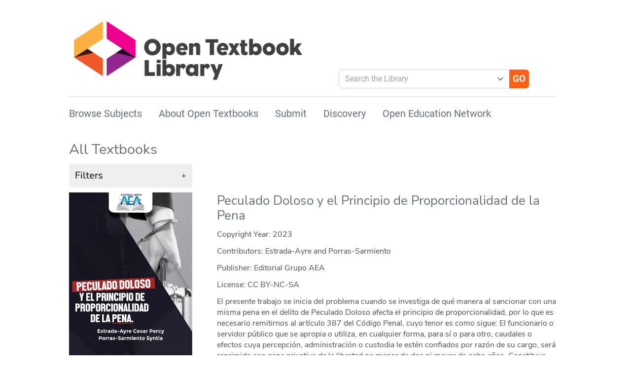

--- FILE ---
content_type: text/html; charset=utf-8
request_url: https://open.umn.edu/opentextbooks/textbooks?page=131&term=Magrekomenda+Login+in+the+Philippines+%F0%9F%8C%8F+%28+peraplay.xyz+%29+%F0%9F%8C%8F+More+than+1000+pesos+rebate+your+cashback+%F0%9F%87%B5%F0%9F%87%AD+Opisyal+na+website
body_size: 16256
content:
<!DOCTYPE html>
<html class="h-100" lang="en" prefix="og: http://ogp.me/ns#">
<head>
<title>All Textbooks - Open Textbook Library</title>
<meta name="csrf-param" content="authenticity_token" />
<meta name="csrf-token" content="Ktdd5FvANABro_CTyt55FOzoxzH9BkAsEVLVYV5achBQVwUT04C1I-AE9aRM2qohG-Ia6u996w5EwUSXLraG3g" />
<meta name="csp-nonce" content="UpKTEpa65VZpK0Z6QV0trA==" />
<link href="https://www.googletagmanager.com" rel="preconnect">
<link href="https://www.google-analytics.com" rel="preconnect">

<meta content="text/html; charset=utf-8" http-equiv="Content-Type">
<meta content="width=device-width, initial-scale=1, shrink-to-fit=no" name="viewport">
<link href="/humans.txt" rel="author">
<link href="/opentextbooks/manifest.json" rel="manifest">
<link href="/opentextbooks/search.xml" rel="search" title="Open Textbook Library" type="application/opensearchdescription+xml">
<link href="https://open.umn.edu/opentextbooks/textbooks" rel="canonical">
<meta content="Open textbook catalog" name="description">
<meta content="open education, open educational resources, OER, open publishing, open textbooks, open textbook library, equity higher education" name="keywords">
<meta content="summary" name="twitter:card">
<meta content="open.umn.edu" property="twitter:domain">
<meta content="https://open.umn.edu/opentextbooks/textbooks?page=131&amp;term=Magrekomenda+Login+in+the+Philippines+%F0%9F%8C%8F+%28+peraplay.xyz+%29+%F0%9F%8C%8F+More+than+1000+pesos+rebate+your+cashback+%F0%9F%87%B5%F0%9F%87%AD+Opisyal+na+website" property="twitter:url">
<meta content="@OpenEd_Network" name="twitter:site">
<meta content="All Textbooks - Open Textbook Library" name="twitter:title">
<meta content="Open textbook catalog" name="twitter:description">
<meta content="All Textbooks - Open Textbook Library" property="og:title">
<meta content="Open textbook catalog" property="og:description">
<meta content="Open Textbook Library" property="og:site_name">
<meta content="website" property="og:type">
<meta content="https://open.umn.edu/opentextbooks/textbooks?page=131&amp;term=Magrekomenda+Login+in+the+Philippines+%F0%9F%8C%8F+%28+peraplay.xyz+%29+%F0%9F%8C%8F+More+than+1000+pesos+rebate+your+cashback+%F0%9F%87%B5%F0%9F%87%AD+Opisyal+na+website" property="og:url">
<meta content="en" property="og:locale">

<link rel="alternate" type="application/json" title="JSON" href="https://open.umn.edu/opentextbooks/textbooks.json" />
<link rel="alternate" type="application/rss+xml" title="RSS" href="https://open.umn.edu/opentextbooks/textbooks.rss" />
<link rel="alternate" type="application/atom+xml" title="ATOM" href="https://open.umn.edu/opentextbooks/textbooks.atom" />

<script async="async" nonce="UpKTEpa65VZpK0Z6QV0trA==">
//<![CDATA[
(function(w,d,s,l,i){w[l]=w[l]||[];w[l].push({'gtm.start':new Date().getTime(),event:'gtm.js'});var f=d.getElementsByTagName(s)[0],j=d.createElement(s),dl=l!='dataLayer'?'&l='+l:'';j.async=true;j.src='https://www.googletagmanager.com/gtm.js?id='+i+dl;var n=d.querySelector('[nonce]');n&&j.setAttribute('nonce',n.nonce||n.getAttribute('nonce'));f.parentNode.insertBefore(j,f);})(window,document,'script','dataLayer','GTM-KVLSPNJ');

//]]>
</script>
<link rel="icon" type="image/x-icon" href="/assets/common/favicon/favicon-aaf15349.ico" sizes="32x32" />
<link rel="icon" type="image/svg+xml" href="/assets/common/favicon/icon-c17fbd8d.svg" />
<link rel="apple-touch-icon" type="image/x-icon" href="/assets/common/favicon/apple-touch-icon-9c6ae0d4.png" />
<meta content="#ffffff" name="msapplication-TileColor">
<meta content="#ffffff" name="theme-color">

<link rel="stylesheet" href="/assets/hotwire_combobox-0f1778b2.css" nonce="UpKTEpa65VZpK0Z6QV0trA==" />
<link rel="stylesheet" href="/assets/library-578d383b.css" media="all" data-turbo-track="dynamic" nonce="UpKTEpa65VZpK0Z6QV0trA==" />
<script type="importmap" data-turbo-track="reload" nonce="UpKTEpa65VZpK0Z6QV0trA==">{
  "imports": {
    "controllers/hw_combobox_controller": "/assets/hotwire_combobox.esm-48e74795.js",
    "@hotwired/turbo-rails": "/assets/turbo.min-b4c594b6.js",
    "@hotwired/stimulus": "/assets/stimulus.min-773876ee.js",
    "@hotwired/stimulus-loading": "/assets/stimulus-loading-ace81cf9.js",
    "@stimulus-components/rails-nested-form": "/assets/@stimulus-components--rails-nested-form-73cc169d.js",
    "bootstrap": "/assets/bootstrap.bundle.min-c3672c0f.js",
    "tinymce": "/assets/tinymce-d133b70b.js",
    "chartkick": "/assets/chartkick-01d31d76.js",
    "Chart.bundle": "/assets/Chart.bundle-a2c6e4e5.js",
    "leaflet": "/assets/leaflet-dff33f4d.js",
    "bootstrap5-tags": "/assets/bootstrap5-tags-196d12b4.js",
    "sortablejs": "/assets/sortablejs-38033711.js",
    "flatpickr": "/assets/flatpickr-4c22b16c.js",
    "flatpickr/monthSelect": "/assets/flatpickr/monthSelect-50dbec97.js",
    "stimulus-flatpickr": "/assets/stimulus-flatpickr-e2b72d8d.js",
    "admin": "/assets/admin-2209f175.js",
    "library": "/assets/library-9eb086dd.js",
    "network": "/assets/network-09ead1fe.js",
    "oen": "/assets/oen-09ead1fe.js",
    "open": "/assets/open-49e092dd.js",
    "controllers/admin/autosave_controller": "/assets/controllers/admin/autosave_controller-e95d6ec2.js",
    "controllers/admin/check_column_controller": "/assets/controllers/admin/check_column_controller-93796bb1.js",
    "controllers/admin/clipboard_controller": "/assets/controllers/admin/clipboard_controller-e93a618a.js",
    "controllers/admin/drag_controller": "/assets/controllers/admin/drag_controller-ab56a36d.js",
    "controllers/admin/file_upload_controller": "/assets/controllers/admin/file_upload_controller-3aa8b389.js",
    "controllers/admin/flat_nested_controller": "/assets/controllers/admin/flat_nested_controller-6598f6a8.js",
    "controllers/admin/flatpickr_controller": "/assets/controllers/admin/flatpickr_controller-f503cfd0.js",
    "controllers/admin/form_controller": "/assets/controllers/admin/form_controller-a3b3d38c.js",
    "controllers/admin/legend_controller": "/assets/controllers/admin/legend_controller-ced8f0af.js",
    "controllers/admin/modal_controller": "/assets/controllers/admin/modal_controller-3c9dd378.js",
    "controllers/admin/popover_controller": "/assets/controllers/admin/popover_controller-70fd43c7.js",
    "controllers/admin/search_controller": "/assets/controllers/admin/search_controller-83c28d45.js",
    "controllers/admin/shortcut_controller": "/assets/controllers/admin/shortcut_controller-b64d66bf.js",
    "controllers/admin/sidebar_controller": "/assets/controllers/admin/sidebar_controller-a1f40f7d.js",
    "controllers/admin/sidebar_item_controller": "/assets/controllers/admin/sidebar_item_controller-dbba3e0c.js",
    "controllers/admin/sort_table_controller": "/assets/controllers/admin/sort_table_controller-07f0f5b0.js",
    "controllers/admin/tab_controller": "/assets/controllers/admin/tab_controller-0ed45e1e.js",
    "controllers/admin/table_filter_controller": "/assets/controllers/admin/table_filter_controller-05857698.js",
    "controllers/admin/tag_area_controller": "/assets/controllers/admin/tag_area_controller-eaa64970.js",
    "controllers/admin/text_area_controller": "/assets/controllers/admin/text_area_controller-cc0d692f.js",
    "controllers/application": "/assets/controllers/application-3748cd24.js",
    "controllers/common/accordion_controller": "/assets/controllers/common/accordion_controller-c897c95d.js",
    "controllers/common/color_theme_controller": "/assets/controllers/common/color_theme_controller-d90f3266.js",
    "controllers/common/cover_controller": "/assets/controllers/common/cover_controller-8f3b00f5.js",
    "controllers/common/filter_controller": "/assets/controllers/common/filter_controller-fd99d7e2.js",
    "controllers/common/infinite_scroll_controller": "/assets/controllers/common/infinite_scroll_controller-008ff882.js",
    "controllers/common/preview_controller": "/assets/controllers/common/preview_controller-f3315de0.js",
    "controllers/common/print_controller": "/assets/controllers/common/print_controller-37001804.js",
    "controllers/common/toggleable_controller": "/assets/controllers/common/toggleable_controller-22844da8.js",
    "controllers/common/tooltip_controller": "/assets/controllers/common/tooltip_controller-237aa851.js",
    "controllers/community/calendar_controller": "/assets/controllers/community/calendar_controller-9c235059.js",
    "controllers/community/check_subjects_controller": "/assets/controllers/community/check_subjects_controller-48b10858.js",
    "controllers/dashboard/enrollment_controller": "/assets/controllers/dashboard/enrollment_controller-ceb26a03.js",
    "controllers/dashboard/group_controller": "/assets/controllers/dashboard/group_controller-b602b4bc.js",
    "controllers/dashboard/membership_controller": "/assets/controllers/dashboard/membership_controller-3d8073ab.js",
    "controllers/dashboard/recipient_select_controller": "/assets/controllers/dashboard/recipient_select_controller-2ed6a5ce.js",
    "controllers/dashboard/request_form_controller": "/assets/controllers/dashboard/request_form_controller-06b9ec18.js",
    "controllers/dashboard/request_recipient_controller": "/assets/controllers/dashboard/request_recipient_controller-d68d4802.js",
    "controllers/dashboard/workshop_form_controller": "/assets/controllers/dashboard/workshop_form_controller-b98b087e.js",
    "controllers": "/assets/controllers/index-8b61ed08.js",
    "controllers/library/multiselect_controller": "/assets/controllers/library/multiselect_controller-dc8780bd.js",
    "controllers/library/offline_controller": "/assets/controllers/library/offline_controller-e0b9eee4.js",
    "controllers/library/search_controller": "/assets/controllers/library/search_controller-53178fa4.js",
    "controllers/library/textbook_filter_controller": "/assets/controllers/library/textbook_filter_controller-5e313cfc.js",
    "controllers/network/goals_controller": "/assets/controllers/network/goals_controller-894cd4ec.js",
    "controllers/network/registration_controller": "/assets/controllers/network/registration_controller-847520ab.js",
    "controllers/oen/map_controller": "/assets/controllers/oen/map_controller-ae6082ee.js",
    "controllers/oen/profiles_controller": "/assets/controllers/oen/profiles_controller-f39033ff.js",
    "controllers/oen/sidebar_controller": "/assets/controllers/oen/sidebar_controller-2b94d29a.js",
    "common/turbo": "/assets/common/turbo-02a83b01.js",
    "library/serviceworker-companion": "/assets/library/serviceworker-companion-eafacc9b.js",
    "tinymce/icons/default/icons": "/assets/tinymce/icons/default/icons-07278484.js",
    "tinymce/icons/default/icons.min": "/assets/tinymce/icons/default/icons.min-a931bd47.js",
    "tinymce/icons/default": "/assets/tinymce/icons/default/index-17d45d7b.js",
    "tinymce/models/dom": "/assets/tinymce/models/dom/index-04903bfa.js",
    "tinymce/models/dom/model": "/assets/tinymce/models/dom/model-47bc07a3.js",
    "tinymce/models/dom/model.min": "/assets/tinymce/models/dom/model.min-45170db1.js",
    "tinymce/plugins/accordion": "/assets/tinymce/plugins/accordion/index-22fac0c9.js",
    "tinymce/plugins/accordion/plugin": "/assets/tinymce/plugins/accordion/plugin-f47106f8.js",
    "tinymce/plugins/accordion/plugin.min": "/assets/tinymce/plugins/accordion/plugin.min-fad74de8.js",
    "tinymce/plugins/advlist": "/assets/tinymce/plugins/advlist/index-80c2ffe7.js",
    "tinymce/plugins/advlist/plugin": "/assets/tinymce/plugins/advlist/plugin-9b98e263.js",
    "tinymce/plugins/advlist/plugin.min": "/assets/tinymce/plugins/advlist/plugin.min-17f10955.js",
    "tinymce/plugins/anchor": "/assets/tinymce/plugins/anchor/index-35088b24.js",
    "tinymce/plugins/anchor/plugin": "/assets/tinymce/plugins/anchor/plugin-c5706afd.js",
    "tinymce/plugins/anchor/plugin.min": "/assets/tinymce/plugins/anchor/plugin.min-695029c2.js",
    "tinymce/plugins/autolink": "/assets/tinymce/plugins/autolink/index-751f770b.js",
    "tinymce/plugins/autolink/plugin": "/assets/tinymce/plugins/autolink/plugin-2de99f7c.js",
    "tinymce/plugins/autolink/plugin.min": "/assets/tinymce/plugins/autolink/plugin.min-5d8ef00a.js",
    "tinymce/plugins/autoresize": "/assets/tinymce/plugins/autoresize/index-22e3ee3e.js",
    "tinymce/plugins/autoresize/plugin": "/assets/tinymce/plugins/autoresize/plugin-a0c3f02c.js",
    "tinymce/plugins/autoresize/plugin.min": "/assets/tinymce/plugins/autoresize/plugin.min-eff9457b.js",
    "tinymce/plugins/autosave": "/assets/tinymce/plugins/autosave/index-503336c4.js",
    "tinymce/plugins/autosave/plugin": "/assets/tinymce/plugins/autosave/plugin-80a328a8.js",
    "tinymce/plugins/autosave/plugin.min": "/assets/tinymce/plugins/autosave/plugin.min-2c8afea0.js",
    "tinymce/plugins/charmap": "/assets/tinymce/plugins/charmap/index-99b55b86.js",
    "tinymce/plugins/charmap/plugin": "/assets/tinymce/plugins/charmap/plugin-499a1c9c.js",
    "tinymce/plugins/charmap/plugin.min": "/assets/tinymce/plugins/charmap/plugin.min-001307ac.js",
    "tinymce/plugins/code": "/assets/tinymce/plugins/code/index-ef6fe045.js",
    "tinymce/plugins/code/plugin": "/assets/tinymce/plugins/code/plugin-b538b292.js",
    "tinymce/plugins/code/plugin.min": "/assets/tinymce/plugins/code/plugin.min-e71f9e9c.js",
    "tinymce/plugins/codesample": "/assets/tinymce/plugins/codesample/index-ba4107a1.js",
    "tinymce/plugins/codesample/plugin": "/assets/tinymce/plugins/codesample/plugin-dd5ccdfc.js",
    "tinymce/plugins/codesample/plugin.min": "/assets/tinymce/plugins/codesample/plugin.min-51064c00.js",
    "tinymce/plugins/directionality": "/assets/tinymce/plugins/directionality/index-5c3a92ec.js",
    "tinymce/plugins/directionality/plugin": "/assets/tinymce/plugins/directionality/plugin-66b8e04c.js",
    "tinymce/plugins/directionality/plugin.min": "/assets/tinymce/plugins/directionality/plugin.min-ceec5e79.js",
    "tinymce/plugins/emoticons": "/assets/tinymce/plugins/emoticons/index-3cceae9d.js",
    "tinymce/plugins/emoticons/js/emojiimages": "/assets/tinymce/plugins/emoticons/js/emojiimages-47b1621a.js",
    "tinymce/plugins/emoticons/js/emojiimages.min": "/assets/tinymce/plugins/emoticons/js/emojiimages.min-08c5c6eb.js",
    "tinymce/plugins/emoticons/js/emojis": "/assets/tinymce/plugins/emoticons/js/emojis-48e71172.js",
    "tinymce/plugins/emoticons/js/emojis.min": "/assets/tinymce/plugins/emoticons/js/emojis.min-4fba7a6a.js",
    "tinymce/plugins/emoticons/plugin": "/assets/tinymce/plugins/emoticons/plugin-5d506d00.js",
    "tinymce/plugins/emoticons/plugin.min": "/assets/tinymce/plugins/emoticons/plugin.min-83a2a0ee.js",
    "tinymce/plugins/fullscreen": "/assets/tinymce/plugins/fullscreen/index-e0822acb.js",
    "tinymce/plugins/fullscreen/plugin": "/assets/tinymce/plugins/fullscreen/plugin-aec8ac5c.js",
    "tinymce/plugins/fullscreen/plugin.min": "/assets/tinymce/plugins/fullscreen/plugin.min-623cfc85.js",
    "tinymce/plugins/help": "/assets/tinymce/plugins/help/index-94e2b185.js",
    "tinymce/plugins/help/js/i18n/keynav/ar": "/assets/tinymce/plugins/help/js/i18n/keynav/ar-84508f79.js",
    "tinymce/plugins/help/js/i18n/keynav/bg-BG": "/assets/tinymce/plugins/help/js/i18n/keynav/bg-BG-2add6326.js",
    "tinymce/plugins/help/js/i18n/keynav/bg_BG": "/assets/tinymce/plugins/help/js/i18n/keynav/bg_BG-3efb561d.js",
    "tinymce/plugins/help/js/i18n/keynav/ca": "/assets/tinymce/plugins/help/js/i18n/keynav/ca-c1313206.js",
    "tinymce/plugins/help/js/i18n/keynav/cs": "/assets/tinymce/plugins/help/js/i18n/keynav/cs-87fd1d81.js",
    "tinymce/plugins/help/js/i18n/keynav/da": "/assets/tinymce/plugins/help/js/i18n/keynav/da-ae99e98c.js",
    "tinymce/plugins/help/js/i18n/keynav/de": "/assets/tinymce/plugins/help/js/i18n/keynav/de-db8c1d72.js",
    "tinymce/plugins/help/js/i18n/keynav/el": "/assets/tinymce/plugins/help/js/i18n/keynav/el-f584abe9.js",
    "tinymce/plugins/help/js/i18n/keynav/en": "/assets/tinymce/plugins/help/js/i18n/keynav/en-2b20b572.js",
    "tinymce/plugins/help/js/i18n/keynav/es": "/assets/tinymce/plugins/help/js/i18n/keynav/es-d2b23d8d.js",
    "tinymce/plugins/help/js/i18n/keynav/eu": "/assets/tinymce/plugins/help/js/i18n/keynav/eu-5c3ae927.js",
    "tinymce/plugins/help/js/i18n/keynav/fa": "/assets/tinymce/plugins/help/js/i18n/keynav/fa-d7b2fead.js",
    "tinymce/plugins/help/js/i18n/keynav/fi": "/assets/tinymce/plugins/help/js/i18n/keynav/fi-1b835f6e.js",
    "tinymce/plugins/help/js/i18n/keynav/fr-FR": "/assets/tinymce/plugins/help/js/i18n/keynav/fr-FR-3a051294.js",
    "tinymce/plugins/help/js/i18n/keynav/fr_FR": "/assets/tinymce/plugins/help/js/i18n/keynav/fr_FR-05ff07bc.js",
    "tinymce/plugins/help/js/i18n/keynav/he-IL": "/assets/tinymce/plugins/help/js/i18n/keynav/he-IL-0184dfa3.js",
    "tinymce/plugins/help/js/i18n/keynav/he_IL": "/assets/tinymce/plugins/help/js/i18n/keynav/he_IL-c4acae91.js",
    "tinymce/plugins/help/js/i18n/keynav/hi": "/assets/tinymce/plugins/help/js/i18n/keynav/hi-4fe0e1ad.js",
    "tinymce/plugins/help/js/i18n/keynav/hr": "/assets/tinymce/plugins/help/js/i18n/keynav/hr-a9609f8b.js",
    "tinymce/plugins/help/js/i18n/keynav/hu-HU": "/assets/tinymce/plugins/help/js/i18n/keynav/hu-HU-b45c66d7.js",
    "tinymce/plugins/help/js/i18n/keynav/hu_HU": "/assets/tinymce/plugins/help/js/i18n/keynav/hu_HU-091a97cb.js",
    "tinymce/plugins/help/js/i18n/keynav/id": "/assets/tinymce/plugins/help/js/i18n/keynav/id-e0eb5261.js",
    "tinymce/plugins/help/js/i18n/keynav/it": "/assets/tinymce/plugins/help/js/i18n/keynav/it-fa0b4229.js",
    "tinymce/plugins/help/js/i18n/keynav/ja": "/assets/tinymce/plugins/help/js/i18n/keynav/ja-6f008d4c.js",
    "tinymce/plugins/help/js/i18n/keynav/kk": "/assets/tinymce/plugins/help/js/i18n/keynav/kk-3b48c801.js",
    "tinymce/plugins/help/js/i18n/keynav/ko-KR": "/assets/tinymce/plugins/help/js/i18n/keynav/ko-KR-cda64895.js",
    "tinymce/plugins/help/js/i18n/keynav/ko_KR": "/assets/tinymce/plugins/help/js/i18n/keynav/ko_KR-d924c306.js",
    "tinymce/plugins/help/js/i18n/keynav/ms": "/assets/tinymce/plugins/help/js/i18n/keynav/ms-0143c3b4.js",
    "tinymce/plugins/help/js/i18n/keynav/nb-NO": "/assets/tinymce/plugins/help/js/i18n/keynav/nb-NO-a31723be.js",
    "tinymce/plugins/help/js/i18n/keynav/nb_NO": "/assets/tinymce/plugins/help/js/i18n/keynav/nb_NO-c865755b.js",
    "tinymce/plugins/help/js/i18n/keynav/nl": "/assets/tinymce/plugins/help/js/i18n/keynav/nl-44c0672f.js",
    "tinymce/plugins/help/js/i18n/keynav/pl": "/assets/tinymce/plugins/help/js/i18n/keynav/pl-e7153402.js",
    "tinymce/plugins/help/js/i18n/keynav/pt-BR": "/assets/tinymce/plugins/help/js/i18n/keynav/pt-BR-e3215a68.js",
    "tinymce/plugins/help/js/i18n/keynav/pt-PT": "/assets/tinymce/plugins/help/js/i18n/keynav/pt-PT-5b50ab9f.js",
    "tinymce/plugins/help/js/i18n/keynav/pt_BR": "/assets/tinymce/plugins/help/js/i18n/keynav/pt_BR-7cbe8624.js",
    "tinymce/plugins/help/js/i18n/keynav/pt_PT": "/assets/tinymce/plugins/help/js/i18n/keynav/pt_PT-4111dffb.js",
    "tinymce/plugins/help/js/i18n/keynav/ro": "/assets/tinymce/plugins/help/js/i18n/keynav/ro-fe03dd70.js",
    "tinymce/plugins/help/js/i18n/keynav/ru": "/assets/tinymce/plugins/help/js/i18n/keynav/ru-2581178c.js",
    "tinymce/plugins/help/js/i18n/keynav/sk": "/assets/tinymce/plugins/help/js/i18n/keynav/sk-f857d979.js",
    "tinymce/plugins/help/js/i18n/keynav/sl-SI": "/assets/tinymce/plugins/help/js/i18n/keynav/sl-SI-40e20e88.js",
    "tinymce/plugins/help/js/i18n/keynav/sl_SI": "/assets/tinymce/plugins/help/js/i18n/keynav/sl_SI-8a0ecbbe.js",
    "tinymce/plugins/help/js/i18n/keynav/sv-SE": "/assets/tinymce/plugins/help/js/i18n/keynav/sv-SE-e57098d3.js",
    "tinymce/plugins/help/js/i18n/keynav/sv_SE": "/assets/tinymce/plugins/help/js/i18n/keynav/sv_SE-1f304030.js",
    "tinymce/plugins/help/js/i18n/keynav/th-TH": "/assets/tinymce/plugins/help/js/i18n/keynav/th-TH-ec1cc04d.js",
    "tinymce/plugins/help/js/i18n/keynav/th_TH": "/assets/tinymce/plugins/help/js/i18n/keynav/th_TH-a34ccd75.js",
    "tinymce/plugins/help/js/i18n/keynav/tr": "/assets/tinymce/plugins/help/js/i18n/keynav/tr-4d08c96a.js",
    "tinymce/plugins/help/js/i18n/keynav/uk": "/assets/tinymce/plugins/help/js/i18n/keynav/uk-639cab3d.js",
    "tinymce/plugins/help/js/i18n/keynav/vi": "/assets/tinymce/plugins/help/js/i18n/keynav/vi-385f9b4f.js",
    "tinymce/plugins/help/js/i18n/keynav/zh-CN": "/assets/tinymce/plugins/help/js/i18n/keynav/zh-CN-17acc29e.js",
    "tinymce/plugins/help/js/i18n/keynav/zh-TW": "/assets/tinymce/plugins/help/js/i18n/keynav/zh-TW-6113f249.js",
    "tinymce/plugins/help/js/i18n/keynav/zh_CN": "/assets/tinymce/plugins/help/js/i18n/keynav/zh_CN-0b9756d0.js",
    "tinymce/plugins/help/js/i18n/keynav/zh_TW": "/assets/tinymce/plugins/help/js/i18n/keynav/zh_TW-a4775ec7.js",
    "tinymce/plugins/help/plugin": "/assets/tinymce/plugins/help/plugin-ad130590.js",
    "tinymce/plugins/help/plugin.min": "/assets/tinymce/plugins/help/plugin.min-2cba4c2e.js",
    "tinymce/plugins/image": "/assets/tinymce/plugins/image/index-62fc335f.js",
    "tinymce/plugins/image/plugin": "/assets/tinymce/plugins/image/plugin-e319d259.js",
    "tinymce/plugins/image/plugin.min": "/assets/tinymce/plugins/image/plugin.min-46bee9f5.js",
    "tinymce/plugins/importcss": "/assets/tinymce/plugins/importcss/index-a47a728a.js",
    "tinymce/plugins/importcss/plugin": "/assets/tinymce/plugins/importcss/plugin-6d6009fa.js",
    "tinymce/plugins/importcss/plugin.min": "/assets/tinymce/plugins/importcss/plugin.min-dfb5008b.js",
    "tinymce/plugins/insertdatetime": "/assets/tinymce/plugins/insertdatetime/index-857b2fe5.js",
    "tinymce/plugins/insertdatetime/plugin": "/assets/tinymce/plugins/insertdatetime/plugin-97938060.js",
    "tinymce/plugins/insertdatetime/plugin.min": "/assets/tinymce/plugins/insertdatetime/plugin.min-4d8b3c7d.js",
    "tinymce/plugins/link": "/assets/tinymce/plugins/link/index-61850c9d.js",
    "tinymce/plugins/link/plugin": "/assets/tinymce/plugins/link/plugin-b9387750.js",
    "tinymce/plugins/link/plugin.min": "/assets/tinymce/plugins/link/plugin.min-1d47ec0c.js",
    "tinymce/plugins/lists": "/assets/tinymce/plugins/lists/index-752b92b3.js",
    "tinymce/plugins/lists/plugin": "/assets/tinymce/plugins/lists/plugin-cd2b4356.js",
    "tinymce/plugins/lists/plugin.min": "/assets/tinymce/plugins/lists/plugin.min-23dc00e6.js",
    "tinymce/plugins/media": "/assets/tinymce/plugins/media/index-49c0829d.js",
    "tinymce/plugins/media/plugin": "/assets/tinymce/plugins/media/plugin-4ff18d51.js",
    "tinymce/plugins/media/plugin.min": "/assets/tinymce/plugins/media/plugin.min-1bd165cb.js",
    "tinymce/plugins/nonbreaking": "/assets/tinymce/plugins/nonbreaking/index-674a7275.js",
    "tinymce/plugins/nonbreaking/plugin": "/assets/tinymce/plugins/nonbreaking/plugin-f1c2324e.js",
    "tinymce/plugins/nonbreaking/plugin.min": "/assets/tinymce/plugins/nonbreaking/plugin.min-053611e3.js",
    "tinymce/plugins/pagebreak": "/assets/tinymce/plugins/pagebreak/index-e6c20ee6.js",
    "tinymce/plugins/pagebreak/plugin": "/assets/tinymce/plugins/pagebreak/plugin-d1843516.js",
    "tinymce/plugins/pagebreak/plugin.min": "/assets/tinymce/plugins/pagebreak/plugin.min-43eab4e8.js",
    "tinymce/plugins/preview": "/assets/tinymce/plugins/preview/index-495d0a64.js",
    "tinymce/plugins/preview/plugin": "/assets/tinymce/plugins/preview/plugin-a623b31f.js",
    "tinymce/plugins/preview/plugin.min": "/assets/tinymce/plugins/preview/plugin.min-dd459ee2.js",
    "tinymce/plugins/quickbars": "/assets/tinymce/plugins/quickbars/index-c4754955.js",
    "tinymce/plugins/quickbars/plugin": "/assets/tinymce/plugins/quickbars/plugin-d2d94de1.js",
    "tinymce/plugins/quickbars/plugin.min": "/assets/tinymce/plugins/quickbars/plugin.min-98e429cf.js",
    "tinymce/plugins/save": "/assets/tinymce/plugins/save/index-96e04a76.js",
    "tinymce/plugins/save/plugin": "/assets/tinymce/plugins/save/plugin-00f4c232.js",
    "tinymce/plugins/save/plugin.min": "/assets/tinymce/plugins/save/plugin.min-636f0191.js",
    "tinymce/plugins/searchreplace": "/assets/tinymce/plugins/searchreplace/index-93088c9d.js",
    "tinymce/plugins/searchreplace/plugin": "/assets/tinymce/plugins/searchreplace/plugin-92e5ff49.js",
    "tinymce/plugins/searchreplace/plugin.min": "/assets/tinymce/plugins/searchreplace/plugin.min-914b1f57.js",
    "tinymce/plugins/table": "/assets/tinymce/plugins/table/index-8d12cca4.js",
    "tinymce/plugins/table/plugin": "/assets/tinymce/plugins/table/plugin-c609ccfc.js",
    "tinymce/plugins/table/plugin.min": "/assets/tinymce/plugins/table/plugin.min-7b3ddb21.js",
    "tinymce/plugins/visualblocks": "/assets/tinymce/plugins/visualblocks/index-4ea257dc.js",
    "tinymce/plugins/visualblocks/plugin": "/assets/tinymce/plugins/visualblocks/plugin-c27b5767.js",
    "tinymce/plugins/visualblocks/plugin.min": "/assets/tinymce/plugins/visualblocks/plugin.min-f1cd9ca1.js",
    "tinymce/plugins/visualchars": "/assets/tinymce/plugins/visualchars/index-42204355.js",
    "tinymce/plugins/visualchars/plugin": "/assets/tinymce/plugins/visualchars/plugin-8c53abc0.js",
    "tinymce/plugins/visualchars/plugin.min": "/assets/tinymce/plugins/visualchars/plugin.min-a36c5ffd.js",
    "tinymce/plugins/wordcount": "/assets/tinymce/plugins/wordcount/index-e9d18ab2.js",
    "tinymce/plugins/wordcount/plugin": "/assets/tinymce/plugins/wordcount/plugin-658b8009.js",
    "tinymce/plugins/wordcount/plugin.min": "/assets/tinymce/plugins/wordcount/plugin.min-01a60726.js",
    "tinymce/skins/content/dark/content": "/assets/tinymce/skins/content/dark/content-4eb11f4c.js",
    "tinymce/skins/content/default/content": "/assets/tinymce/skins/content/default/content-9ff89a65.js",
    "tinymce/skins/content/document/content": "/assets/tinymce/skins/content/document/content-34e96b33.js",
    "tinymce/skins/content/tinymce-5-dark/content": "/assets/tinymce/skins/content/tinymce-5-dark/content-901440a7.js",
    "tinymce/skins/content/tinymce-5/content": "/assets/tinymce/skins/content/tinymce-5/content-c48b96c8.js",
    "tinymce/skins/content/writer/content": "/assets/tinymce/skins/content/writer/content-9ac4d31f.js",
    "tinymce/skins/ui/oxide-dark/content.inline": "/assets/tinymce/skins/ui/oxide-dark/content.inline-a6c76120.js",
    "tinymce/skins/ui/oxide-dark/content": "/assets/tinymce/skins/ui/oxide-dark/content-f9083344.js",
    "tinymce/skins/ui/oxide-dark/skin": "/assets/tinymce/skins/ui/oxide-dark/skin-cf5087f7.js",
    "tinymce/skins/ui/oxide-dark/skin.shadowdom": "/assets/tinymce/skins/ui/oxide-dark/skin.shadowdom-2c840954.js",
    "tinymce/skins/ui/oxide/content.inline": "/assets/tinymce/skins/ui/oxide/content.inline-3a7fdeba.js",
    "tinymce/skins/ui/oxide/content": "/assets/tinymce/skins/ui/oxide/content-6d5bd075.js",
    "tinymce/skins/ui/oxide/skin": "/assets/tinymce/skins/ui/oxide/skin-89e53e85.js",
    "tinymce/skins/ui/oxide/skin.shadowdom": "/assets/tinymce/skins/ui/oxide/skin.shadowdom-d755c313.js",
    "tinymce/skins/ui/tinymce-5-dark/content.inline": "/assets/tinymce/skins/ui/tinymce-5-dark/content.inline-297909b7.js",
    "tinymce/skins/ui/tinymce-5-dark/content": "/assets/tinymce/skins/ui/tinymce-5-dark/content-916392ba.js",
    "tinymce/skins/ui/tinymce-5-dark/skin": "/assets/tinymce/skins/ui/tinymce-5-dark/skin-b50aa0ab.js",
    "tinymce/skins/ui/tinymce-5-dark/skin.shadowdom": "/assets/tinymce/skins/ui/tinymce-5-dark/skin.shadowdom-73b9afc4.js",
    "tinymce/skins/ui/tinymce-5/content.inline": "/assets/tinymce/skins/ui/tinymce-5/content.inline-4eeabac9.js",
    "tinymce/skins/ui/tinymce-5/content": "/assets/tinymce/skins/ui/tinymce-5/content-17a0efe2.js",
    "tinymce/skins/ui/tinymce-5/skin": "/assets/tinymce/skins/ui/tinymce-5/skin-be12fc63.js",
    "tinymce/skins/ui/tinymce-5/skin.shadowdom": "/assets/tinymce/skins/ui/tinymce-5/skin.shadowdom-d3fe4f45.js",
    "tinymce/themes/silver": "/assets/tinymce/themes/silver/index-29343ac3.js",
    "tinymce/themes/silver/theme": "/assets/tinymce/themes/silver/theme-35cb7f55.js",
    "tinymce/themes/silver/theme.min": "/assets/tinymce/themes/silver/theme.min-db61de57.js"
  }
}</script>
<link rel="modulepreload" href="/assets/hotwire_combobox.esm-48e74795.js" nonce="UpKTEpa65VZpK0Z6QV0trA==">
<link rel="modulepreload" href="/assets/turbo.min-b4c594b6.js" nonce="UpKTEpa65VZpK0Z6QV0trA==">
<link rel="modulepreload" href="/assets/stimulus.min-773876ee.js" nonce="UpKTEpa65VZpK0Z6QV0trA==">
<link rel="modulepreload" href="/assets/stimulus-loading-ace81cf9.js" nonce="UpKTEpa65VZpK0Z6QV0trA==">
<link rel="modulepreload" href="/assets/bootstrap.bundle.min-c3672c0f.js" nonce="UpKTEpa65VZpK0Z6QV0trA==">
<link rel="modulepreload" href="/assets/library-9eb086dd.js" nonce="UpKTEpa65VZpK0Z6QV0trA==">
<link rel="modulepreload" href="/assets/common/turbo-02a83b01.js" nonce="UpKTEpa65VZpK0Z6QV0trA==">
<link rel="modulepreload" href="/assets/library/serviceworker-companion-eafacc9b.js" nonce="UpKTEpa65VZpK0Z6QV0trA==">
<script type="module" nonce="UpKTEpa65VZpK0Z6QV0trA==">import "library"</script>
</head>
<body class="d-flex flex-column h-100">
<noscript>
<iframe class="hidden" height="0" src="https://www.googletagmanager.com/ns.html?id=GTM-KVLSPNJ" width="0"></iframe>
</noscript>

<div id="container">
<a class="skip-to-content-link" href="#main" role="link">Skip to content</a>
<div class="container-sub">
<header>
<div class="row">
<div class="col-sm">
<a href="/opentextbooks/">
<picture id="banner"><!-- / %source{srcset: image_path('library/otl_logo_dark.webp'), media: '(prefers-color-scheme: dark)' } -->
<img alt="Library Home" title="Open Textbook Library logo" width="1000" height="271" src="/assets/library/otl_logo-b62dcdf3.webp" />
</picture></a>
</div>
<search class="col-sm align-self-end" data-controller="library--search">
<form id="search-oer" data-library--search-target="form" action="/opentextbooks/textbooks" accept-charset="UTF-8" method="get"><div class="input-group input-group-sm">

<fieldset class="hw-combobox" data-library--search-target="combobox" data-async-id="search" data-controller="hw-combobox" data-hw-combobox-expanded-value="false" data-hw-combobox-name-when-new-value="q" data-hw-combobox-original-name-value="search" data-hw-combobox-autocomplete-value="both" data-hw-combobox-small-viewport-max-width-value="640px" data-hw-combobox-async-src-value="/opentextbooks/textbooks?for_id=search&amp;format=turbo_stream" data-hw-combobox-filterable-attribute-value="data-filterable-as" data-hw-combobox-autocompletable-attribute-value="data-autocompletable-as" data-hw-combobox-selected-class="hw-combobox__option--selected" data-hw-combobox-invalid-class="hw-combobox__input--invalid">
  <label class="hw-combobox__label" for="search" hidden="hidden"></label>

  <input type="hidden" name="search" id="search-hw-hidden-field" data-hw-combobox-target="hiddenField" autocomplete="off" />

  <div class="hw-combobox__main__wrapper" data-hw-combobox-target="mainWrapper">
    <style nonce="UpKTEpa65VZpK0Z6QV0trA==">
      .hw-combobox__announcer {
        position: absolute;
        width: 1px;
        height: 1px;
        margin: -1px;
        padding: 0;
        overflow: hidden;
        clip: rect(0, 0, 0, 0);
        border: 0;
      }

      .hw_combobox__pagination__wrapper {
        height: 1px;
      }
</style>
    <div class="hw-combobox__announcer" data-hw-combobox-target="announcer" aria-live="polite" aria-atomic="true"></div>
    <input id="search" role="combobox" type="text" class="hw-combobox__input" autocomplete="off" data-action="click-&gt;hw-combobox#toggle keydown-&gt;hw-combobox#prepareToFilter input-&gt;hw-combobox#filterAndSelect keydown-&gt;hw-combobox#navigate click@window-&gt;hw-combobox#closeOnClickOutside focusin@window-&gt;hw-combobox#closeOnFocusOutside turbo:before-stream-render@document-&gt;hw-combobox#rerouteListboxStreamToDialog turbo:before-cache@document-&gt;hw-combobox#hideChipsForCache turbo:morph-element-&gt;hw-combobox#idempotentConnect" data-hw-combobox-target="combobox" data-async-id="search" aria-controls="search-hw-listbox" aria-owns="search-hw-listbox" aria-haspopup="listbox" aria-autocomplete="both" aria-activedescendant="" title="Textbook Search" placeholder="Search the Library">
    <span class="hw-combobox__handle" data-action="click-&gt;hw-combobox#clearOrToggleOnHandleClick" data-hw-combobox-target="handle"></span>

    <ul id="search-hw-listbox" role="listbox" hidden="hidden" class="hw-combobox__listbox" data-hw-combobox-target="listbox" aria-multiselectable="false">

        
<li id="search__hw_combobox_pagination__wrapper" class="hw_combobox__pagination__wrapper" data-hw-combobox-target="endOfOptionsStream" aria-hidden="true">
  <turbo-frame loading="lazy" id="search__hw_combobox_pagination" src="/opentextbooks/textbooks?for_id=search&amp;format=turbo_stream"></turbo-frame>
</li>
</ul>
    <div tabindex="-1" data-hw-combobox-target="dialogFocusTrap"></div>

    <div class="hw-combobox__dialog__wrapper">
      <dialog class="hw-combobox__dialog" role="dialog" data-action="keydown-&gt;hw-combobox#navigate" data-hw-combobox-target="dialog">
        <label class="hw-combobox__dialog__label" for="search-hw-dialog-combobox">Textbook Search</label>
        <input id="search-hw-dialog-combobox" role="combobox" autofocus="autofocus" type="text" class="hw-combobox__dialog__input" data-action="keydown-&gt;hw-combobox#prepareToFilter input-&gt;hw-combobox#filterAndSelect keydown-&gt;hw-combobox#navigate click@window-&gt;hw-combobox#closeOnClickOutside" data-hw-combobox-target="dialogCombobox" aria-controls="search-hw-dialog-listbox" aria-owns="search-hw-dialog-listbox" aria-autocomplete="both" aria-activedescendant="">
        <ul id="search-hw-dialog-listbox" role="listbox" class="hw-combobox__dialog__listbox" data-hw-combobox-target="dialogListbox" aria-multiselectable="false"></ul>
</dialog></div></div></fieldset>
<input type="submit" name="commit" value="Go" class="search-button btn btn-primary white" data-disable-with="Go" />
</div>
</form></search>
</div>
</header>
<div class="border-top">
<nav id="library-nav">
<ul>
<li>
<a href="/opentextbooks/subjects">Browse Subjects</a>
<ul id="menu" class="subject-directory"><li data-controller="common--toggleable"><a title="144 Business textbooks" data-action="mouseover-&gt;common--toggleable#show" href="/opentextbooks/subjects/business">Business</a><a href="#" class="galaxy" aria-label="Expand Business" data-action="click-&gt;common--toggleable#toggle:prevent"><span class="nova">+</span></a><ul id="nav_textbook_subject_2" hidden="hidden" data-common--toggleable-target="unhide"><li data-controller="common--toggleable"><a title="18 Accounting textbooks" data-action="mouseover-&gt;common--toggleable#show" href="/opentextbooks/subjects/accounting">Accounting</a></li><li data-controller="common--toggleable"><a title="25 Finance textbooks" data-action="mouseover-&gt;common--toggleable#show" href="/opentextbooks/subjects/finance">Finance</a></li><li data-controller="common--toggleable"><a title="13 Human Resources textbooks" data-action="mouseover-&gt;common--toggleable#show" href="/opentextbooks/subjects/human-resources">Human Resources</a></li><li data-controller="common--toggleable"><a title="60 Management textbooks" data-action="mouseover-&gt;common--toggleable#show" href="/opentextbooks/subjects/management">Management</a></li><li data-controller="common--toggleable"><a title="22 Marketing textbooks" data-action="mouseover-&gt;common--toggleable#show" href="/opentextbooks/subjects/marketing">Marketing</a></li></ul></li><li data-controller="common--toggleable"><a title="137 Computer Science textbooks" data-action="mouseover-&gt;common--toggleable#show" href="/opentextbooks/subjects/computer-science-information-systems">Computer Science</a><a href="#" class="galaxy" aria-label="Expand Computer Science" data-action="click-&gt;common--toggleable#toggle:prevent"><span class="nova">+</span></a><ul id="nav_textbook_subject_3" hidden="hidden" data-common--toggleable-target="unhide"><li data-controller="common--toggleable"><a title="6 Databases textbooks" data-action="mouseover-&gt;common--toggleable#show" href="/opentextbooks/subjects/databases">Databases</a></li><li data-controller="common--toggleable"><a title="27 Information Systems textbooks" data-action="mouseover-&gt;common--toggleable#show" href="/opentextbooks/subjects/information-systems">Information Systems</a></li><li data-controller="common--toggleable"><a title="26 Programming Languages textbooks" data-action="mouseover-&gt;common--toggleable#show" href="/opentextbooks/subjects/programming-languages">Programming Languages</a></li></ul></li><li data-controller="common--toggleable"><a title="144 Education textbooks" data-action="mouseover-&gt;common--toggleable#show" href="/opentextbooks/subjects/education">Education</a><a href="#" class="galaxy" aria-label="Expand Education" data-action="click-&gt;common--toggleable#toggle:prevent"><span class="nova">+</span></a><ul id="nav_textbook_subject_5" hidden="hidden" data-common--toggleable-target="unhide"><li data-controller="common--toggleable"><a title="44 Curriculum &amp; Instruction textbooks" data-action="mouseover-&gt;common--toggleable#show" href="/opentextbooks/subjects/curriculum-instruction">Curriculum &amp; Instruction</a></li><li data-controller="common--toggleable"><a title="10 Distance Education textbooks" data-action="mouseover-&gt;common--toggleable#show" href="/opentextbooks/subjects/distance-education">Distance Education</a></li><li data-controller="common--toggleable"><a title="16 Early Childhood textbooks" data-action="mouseover-&gt;common--toggleable#show" href="/opentextbooks/subjects/early-childhood">Early Childhood</a></li><li data-controller="common--toggleable"><a title="14 Elementary Education textbooks" data-action="mouseover-&gt;common--toggleable#show" href="/opentextbooks/subjects/elementary-education">Elementary Education</a></li><li data-controller="common--toggleable"><a title="34 Higher Education textbooks" data-action="mouseover-&gt;common--toggleable#show" href="/opentextbooks/subjects/higher-education">Higher Education</a></li><li data-controller="common--toggleable"><a title="10 Secondary Education textbooks" data-action="mouseover-&gt;common--toggleable#show" href="/opentextbooks/subjects/secondary-education">Secondary Education</a></li></ul></li><li data-controller="common--toggleable"><a title="119 Engineering &amp; Technology textbooks" data-action="mouseover-&gt;common--toggleable#show" href="/opentextbooks/subjects/engineering">Engineering &amp; Technology</a><a href="#" class="galaxy" aria-label="Expand Engineering &amp; Technology" data-action="click-&gt;common--toggleable#toggle:prevent"><span class="nova">+</span></a><ul id="nav_textbook_subject_13" hidden="hidden" data-common--toggleable-target="unhide"><li data-controller="common--toggleable"><a title="13 Civil Engineering textbooks" data-action="mouseover-&gt;common--toggleable#show" href="/opentextbooks/subjects/civil">Civil Engineering</a></li><li data-controller="common--toggleable"><a title="24 Electrical Engineering textbooks" data-action="mouseover-&gt;common--toggleable#show" href="/opentextbooks/subjects/electrical">Electrical Engineering</a></li><li data-controller="common--toggleable"><a title="20 Mechanical Engineering textbooks" data-action="mouseover-&gt;common--toggleable#show" href="/opentextbooks/subjects/mechanical">Mechanical Engineering</a></li></ul></li><li data-controller="common--toggleable"><a title="418 Humanities textbooks" data-action="mouseover-&gt;common--toggleable#show" href="/opentextbooks/subjects/humanities">Humanities</a><a href="#" class="galaxy" aria-label="Expand Humanities" data-action="click-&gt;common--toggleable#toggle:prevent"><span class="nova">+</span></a><ul id="nav_textbook_subject_6" hidden="hidden" data-common--toggleable-target="unhide"><li data-controller="common--toggleable"><a title="56 Arts textbooks" data-action="mouseover-&gt;common--toggleable#show" href="/opentextbooks/subjects/arts">Arts</a></li><li data-controller="common--toggleable"><a title="52 History textbooks" data-action="mouseover-&gt;common--toggleable#show" href="/opentextbooks/subjects/history">History</a></li><li data-controller="common--toggleable"><a title="123 Languages textbooks" data-action="mouseover-&gt;common--toggleable#show" href="/opentextbooks/subjects/languages">Languages</a></li><li data-controller="common--toggleable"><a title="12 Linguistics textbooks" data-action="mouseover-&gt;common--toggleable#show" href="/opentextbooks/subjects/linguistics">Linguistics</a></li><li data-controller="common--toggleable"><a title="124 Literature, Rhetoric, and Poetry textbooks" data-action="mouseover-&gt;common--toggleable#show" href="/opentextbooks/subjects/literature-rhetoric-and-poetry">Literature, Rhetoric, and Poetry</a></li><li data-controller="common--toggleable"><a title="18 Music textbooks" data-action="mouseover-&gt;common--toggleable#show" href="/opentextbooks/subjects/music">Music</a></li><li data-controller="common--toggleable"><a title="40 Philosophy textbooks" data-action="mouseover-&gt;common--toggleable#show" href="/opentextbooks/subjects/philosophy">Philosophy</a></li><li data-controller="common--toggleable"><a title="19 Religion textbooks" data-action="mouseover-&gt;common--toggleable#show" href="/opentextbooks/subjects/religion">Religion</a></li></ul></li><li data-controller="common--toggleable"><a title="57 Journalism, Media Studies &amp; Communications textbooks" data-action="mouseover-&gt;common--toggleable#show" href="/opentextbooks/subjects/journalism-media-studies-communications">Journalism, Media Studies &amp; Communications</a><a href="#" class="galaxy" aria-label="Expand Journalism, Media Studies &amp; Communications" data-action="click-&gt;common--toggleable#toggle:prevent"><span class="nova">+</span></a><ul id="nav_textbook_subject_16" hidden="hidden" data-common--toggleable-target="unhide"><li data-controller="common--toggleable"><a title="14 New Media Journalism textbooks" data-action="mouseover-&gt;common--toggleable#show" href="/opentextbooks/subjects/new-media-journalism">New Media Journalism</a></li></ul></li><li data-controller="common--toggleable"><a title="99 Law textbooks" data-action="mouseover-&gt;common--toggleable#show" href="/opentextbooks/subjects/law">Law</a><a href="#" class="galaxy" aria-label="Expand Law" data-action="click-&gt;common--toggleable#toggle:prevent"><span class="nova">+</span></a><ul id="nav_textbook_subject_11" hidden="hidden" data-common--toggleable-target="unhide"><li data-controller="common--toggleable"><a title="14 Administrative Law textbooks" data-action="mouseover-&gt;common--toggleable#show" href="/opentextbooks/subjects/administrative-law">Administrative Law</a></li><li data-controller="common--toggleable"><a title="26 Civil Law textbooks" data-action="mouseover-&gt;common--toggleable#show" href="/opentextbooks/subjects/law-civil-law">Civil Law</a></li><li data-controller="common--toggleable"><a title="19 Constitutional Law textbooks" data-action="mouseover-&gt;common--toggleable#show" href="/opentextbooks/subjects/constitutional-law">Constitutional Law</a></li><li data-controller="common--toggleable"><a title="25 Contract Law textbooks" data-action="mouseover-&gt;common--toggleable#show" href="/opentextbooks/subjects/environmental-law">Contract Law</a></li><li data-controller="common--toggleable"><a title="20 Criminal Law textbooks" data-action="mouseover-&gt;common--toggleable#show" href="/opentextbooks/subjects/criminal-law">Criminal Law</a></li><li data-controller="common--toggleable"><a title="12 Procedural Law textbooks" data-action="mouseover-&gt;common--toggleable#show" href="/opentextbooks/subjects/contract-law">Procedural Law</a></li><li data-controller="common--toggleable"><a title="22 Property Law textbooks" data-action="mouseover-&gt;common--toggleable#show" href="/opentextbooks/subjects/property-law">Property Law</a></li></ul></li><li data-controller="common--toggleable"><a title="177 Mathematics textbooks" data-action="mouseover-&gt;common--toggleable#show" href="/opentextbooks/subjects/mathematics">Mathematics</a><a href="#" class="galaxy" aria-label="Expand Mathematics" data-action="click-&gt;common--toggleable#toggle:prevent"><span class="nova">+</span></a><ul id="nav_textbook_subject_7" hidden="hidden" data-common--toggleable-target="unhide"><li data-controller="common--toggleable"><a title="29 Algebra textbooks" data-action="mouseover-&gt;common--toggleable#show" href="/opentextbooks/subjects/algebra">Algebra</a></li><li data-controller="common--toggleable"><a title="8 Analysis textbooks" data-action="mouseover-&gt;common--toggleable#show" href="/opentextbooks/subjects/analysis">Analysis</a></li><li data-controller="common--toggleable"><a title="48 Applied textbooks" data-action="mouseover-&gt;common--toggleable#show" href="/opentextbooks/subjects/applied">Applied</a></li><li data-controller="common--toggleable"><a title="31 Calculus textbooks" data-action="mouseover-&gt;common--toggleable#show" href="/opentextbooks/subjects/calculus">Calculus</a></li><li data-controller="common--toggleable"><a title="10 Geometry and Trigonometry textbooks" data-action="mouseover-&gt;common--toggleable#show" href="/opentextbooks/subjects/geometry-and-trigonometry">Geometry and Trigonometry</a></li><li data-controller="common--toggleable"><a title="83 Pure textbooks" data-action="mouseover-&gt;common--toggleable#show" href="/opentextbooks/subjects/pure">Pure</a></li><li data-controller="common--toggleable"><a title="30 Statistics textbooks" data-action="mouseover-&gt;common--toggleable#show" href="/opentextbooks/subjects/statistics">Statistics</a></li></ul></li><li data-controller="common--toggleable"><a title="111 Medicine textbooks" data-action="mouseover-&gt;common--toggleable#show" href="/opentextbooks/subjects/medicine">Medicine</a><a href="#" class="galaxy" aria-label="Expand Medicine" data-action="click-&gt;common--toggleable#toggle:prevent"><span class="nova">+</span></a><ul id="nav_textbook_subject_17" hidden="hidden" data-common--toggleable-target="unhide"><li data-controller="common--toggleable"><a title="23 Nursing textbooks" data-action="mouseover-&gt;common--toggleable#show" href="/opentextbooks/subjects/nursing">Nursing</a></li><li data-controller="common--toggleable"><a title="14 Nutrition textbooks" data-action="mouseover-&gt;common--toggleable#show" href="/opentextbooks/subjects/nutrition">Nutrition</a></li></ul></li><li data-controller="common--toggleable"><a title="252 Natural Sciences textbooks" data-action="mouseover-&gt;common--toggleable#show" href="/opentextbooks/subjects/natural-sciences">Natural Sciences</a><a href="#" class="galaxy" aria-label="Expand Natural Sciences" data-action="click-&gt;common--toggleable#toggle:prevent"><span class="nova">+</span></a><ul id="nav_textbook_subject_8" hidden="hidden" data-common--toggleable-target="unhide"><li data-controller="common--toggleable"><a title="88 Biology textbooks" data-action="mouseover-&gt;common--toggleable#show" href="/opentextbooks/subjects/biology">Biology</a></li><li data-controller="common--toggleable"><a title="31 Chemistry textbooks" data-action="mouseover-&gt;common--toggleable#show" href="/opentextbooks/subjects/chemistry">Chemistry</a></li><li data-controller="common--toggleable"><a title="54 Earth Sciences textbooks" data-action="mouseover-&gt;common--toggleable#show" href="/opentextbooks/subjects/geology">Earth Sciences</a></li><li data-controller="common--toggleable"><a title="47 Physics textbooks" data-action="mouseover-&gt;common--toggleable#show" href="/opentextbooks/subjects/physics">Physics</a></li></ul></li><li data-controller="common--toggleable"><a title="285 Social Sciences textbooks" data-action="mouseover-&gt;common--toggleable#show" href="/opentextbooks/subjects/social-sciences">Social Sciences</a><a href="#" class="galaxy" aria-label="Expand Social Sciences" data-action="click-&gt;common--toggleable#toggle:prevent"><span class="nova">+</span></a><ul id="nav_textbook_subject_9" hidden="hidden" data-common--toggleable-target="unhide"><li data-controller="common--toggleable"><a title="9 Anthropology textbooks" data-action="mouseover-&gt;common--toggleable#show" href="/opentextbooks/subjects/anthropology">Anthropology</a></li><li data-controller="common--toggleable"><a title="26 Cultural &amp; Ethnic Studies textbooks" data-action="mouseover-&gt;common--toggleable#show" href="/opentextbooks/subjects/cultural-ethnic-studies">Cultural &amp; Ethnic Studies</a></li><li data-controller="common--toggleable"><a title="46 Economics textbooks" data-action="mouseover-&gt;common--toggleable#show" href="/opentextbooks/subjects/economics">Economics</a></li><li data-controller="common--toggleable"><a title="16 Gender &amp; Sexuality Studies textbooks" data-action="mouseover-&gt;common--toggleable#show" href="/opentextbooks/subjects/gender-sexuality-studies">Gender &amp; Sexuality Studies</a></li><li data-controller="common--toggleable"><a title="20 Geography textbooks" data-action="mouseover-&gt;common--toggleable#show" href="/opentextbooks/subjects/geography">Geography</a></li><li data-controller="common--toggleable"><a title="25 Library Science and Museum Studies textbooks" data-action="mouseover-&gt;common--toggleable#show" href="/opentextbooks/subjects/library-science-and-museum-studies">Library Science and Museum Studies</a></li><li data-controller="common--toggleable"><a title="41 Political Science textbooks" data-action="mouseover-&gt;common--toggleable#show" href="/opentextbooks/subjects/political-science">Political Science</a></li><li data-controller="common--toggleable"><a title="51 Psychology textbooks" data-action="mouseover-&gt;common--toggleable#show" href="/opentextbooks/subjects/psychology">Psychology</a></li><li data-controller="common--toggleable"><a title="35 Sociology textbooks" data-action="mouseover-&gt;common--toggleable#show" href="/opentextbooks/subjects/sociology">Sociology</a></li></ul></li><li data-controller="common--toggleable"><a title="65 Student Success textbooks" data-action="mouseover-&gt;common--toggleable#show" href="/opentextbooks/subjects/student-success">Student Success</a></li></ul>
</li>
<li>
<a href="/opentextbooks/books">About Open Textbooks</a>
<ul>
<li><a href="/opentextbooks/faq">FAQ</a></li>
<li><a href="/opentextbooks/friends">Friends</a></li>
</ul>
</li>
<li>
<a href="/opentextbooks/textbooks/submit">Submit</a>
<!-- / %ul -->
<!-- /  %li= link_to t('library.nav.menu.submit_book'), library_submit_path -->
<!-- /  %li= link_to t('library.nav.menu.submit_ancillary'), new_library_textbook_ancillary_path -->
</li>
<li><a href="/opentextbooks/discovery">Discovery</a></li>
<li><a data-turbo-frame="_top" href="/oen">Open Education Network</a></li>
</ul>
</nav>
</div>

<br class="clearfloat">
<main id="main">
<div class="alert alert-dark center hidden" data-controller="library--offline">You are offline and only viewing locally cached content.</div>

<h1>All Textbooks</h1>
<div data-controller="library--textbook-filter" data-library--textbook-filter-frame-value="results" data-library--textbook-filter-history-value>
<div class="row ms-0">
<div class="col-md-3">
<div class="row d-flex align-items-center" data-action="click-&gt;library--textbook-filter#toggleFilter keydown.enter-&gt;library--textbook-filter#toggleFilter" data-library--textbook-filter-target="toggle" id="filter-toggle" tabindex="0">
<div class="col-9">
<h2 class="fs-5">Filters</h2>
</div>
<div class="col right"><span data-library--textbook-filter-target="button">+</span></div>
</div>
</div>
</div>
<div class="row ms-0" data-action="scroll@window-&gt;common--infinite-scroll#scroll" data-common--infinite-scroll-spinner-value="&lt;img src=&quot;/assets/common/loading-74885094.gif&quot; /&gt;" data-controller="common--infinite-scroll">
<div class="col-md-3 px-0 me-3" data-library--textbook-filter-target="container" hidden id="filterContainer">
<div class="px-3 pb-3" id="filters"><hr class="mt-0">
<form data-library--textbook-filter-target="form" action="/opentextbooks/textbooks" accept-charset="UTF-8" method="get">
<label class="form-label" for="language">Language</label>
<select data-action="change-&gt;library--textbook-filter#submit" class="info-focus form-control form-select form-select-sm" aria-label="Filter textbooks with selected language" name="language" id="language"><option value="">All languages</option>
<option value="ara">Arabic</option>
<option value="aze">Azerbaijani</option>
<option value="bul">Bulgarian</option>
<option value="chi">Chinese</option>
<option value="dut">Dutch; Flemish</option>
<option value="eng">English</option>
<option value="fre">French</option>
<option value="ger">German</option>
<option value="gre">Greek, Modern (1453-)</option>
<option value="ita">Italian</option>
<option value="jpn">Japanese</option>
<option value="kor">Korean</option>
<option value="pol">Polish</option>
<option value="por">Portuguese</option>
<option value="rus">Russian</option>
<option value="slv">Slovenian</option>
<option value="spa">Spanish; Castilian</option>
<option value="swa">Swahili</option>
<option value="ukr">Ukrainian</option></select>
<label class="form-label mt-3" for="licenses">License</label>
<div class="form-check">
<input id="CC BY" class="form-check-input info-focus" data-action="change-&gt;library--textbook-filter#submit" type="checkbox" value="Attribution" name="licenses[]" />
<label for="CC BY" class="form-check-label">Attribution
(CC BY)
</label></div>
<div class="form-check">
<input id="CC BY-SA" class="form-check-input info-focus" data-action="change-&gt;library--textbook-filter#submit" type="checkbox" value="Attribution-ShareAlike" name="licenses[]" />
<label for="CC BY-SA" class="form-check-label">Attribution-ShareAlike
<br>
(CC BY-SA)
</label></div>
<div class="form-check">
<input id="CC BY-NC" class="form-check-input info-focus" data-action="change-&gt;library--textbook-filter#submit" type="checkbox" value="Attribution-NonCommercial" name="licenses[]" />
<label for="CC BY-NC" class="form-check-label">Attribution-NonCommercial
(CC BY-NC)
</label></div>
<div class="form-check">
<input id="CC BY-NC-SA" class="form-check-input info-focus" data-action="change-&gt;library--textbook-filter#submit" type="checkbox" value="Attribution-NonCommercial-ShareAlike" name="licenses[]" />
<label for="CC BY-NC-SA" class="form-check-label">Attribution-NonCommercial-ShareAlike
(CC BY-NC-SA)
</label></div>
<div class="form-check">
<input id="CC0" class="form-check-input info-focus" data-action="change-&gt;library--textbook-filter#submit" type="checkbox" value="No Rights Reserved" name="licenses[]" />
<label for="CC0" class="form-check-label">No Rights Reserved
(CC0)
</label></div>
<div class="form-check">
<input id="Free Documentation License (GNU)" class="form-check-input info-focus" data-action="change-&gt;library--textbook-filter#submit" type="checkbox" value="Free Documentation License (GNU)" name="licenses[]" />
<label for="Free Documentation License (GNU)" class="form-check-label">Free Documentation License (GNU)
</label></div>
<label class="form-label mt-3" for="formats">Formats</label>
<div class="form-check">
<input id="Hardcopy" class="form-check-input info-focus" data-action="change-&gt;library--textbook-filter#submit" type="checkbox" value="Hardcopy" name="formats[]" />
<label for="Hardcopy" class="form-check-label">Hardcopy</label>
</div>
<div class="form-check">
<input id="eBook" class="form-check-input info-focus" data-action="change-&gt;library--textbook-filter#submit" type="checkbox" value="eBook" name="formats[]" />
<label for="eBook" class="form-check-label">eBook</label>
</div>
<div class="form-check">
<input id="Online" class="form-check-input info-focus" data-action="change-&gt;library--textbook-filter#submit" type="checkbox" value="Online" name="formats[]" />
<label for="Online" class="form-check-label">Online</label>
</div>
<div class="form-check">
<input id="PDF" class="form-check-input info-focus" data-action="change-&gt;library--textbook-filter#submit" type="checkbox" value="PDF" name="formats[]" />
<label for="PDF" class="form-check-label">PDF</label>
</div>
<div class="form-check">
<input id="Google Doc" class="form-check-input info-focus" data-action="change-&gt;library--textbook-filter#submit" type="checkbox" value="Google Doc" name="formats[]" />
<label for="Google Doc" class="form-check-label">Google Doc</label>
</div>
<div class="form-check">
<input id="MS Word" class="form-check-input info-focus" data-action="change-&gt;library--textbook-filter#submit" type="checkbox" value="MS Word" name="formats[]" />
<label for="MS Word" class="form-check-label">MS Word</label>
</div>
<div class="form-check">
<input id="LaTeX" class="form-check-input info-focus" data-action="change-&gt;library--textbook-filter#submit" type="checkbox" value="LaTeX" name="formats[]" />
<label for="LaTeX" class="form-check-label">LaTeX</label>
</div>
<div class="form-check">
<input id="XML" class="form-check-input info-focus" data-action="change-&gt;library--textbook-filter#submit" type="checkbox" value="XML" name="formats[]" />
<label for="XML" class="form-check-label">XML</label>
</div>
<div class="form-check">
<input id="ODF" class="form-check-input info-focus" data-action="change-&gt;library--textbook-filter#submit" type="checkbox" value="ODF" name="formats[]" />
<label for="ODF" class="form-check-label">ODF</label>
</div>
<div class="form-check">
<input id="Audiobook" class="form-check-input info-focus" data-action="change-&gt;library--textbook-filter#submit" type="checkbox" value="Audiobook" name="formats[]" />
<label for="Audiobook" class="form-check-label">Audiobook</label>
</div>
<label class="form-label mt-3" for="order_by">Order by</label>
<select data-action="change-&gt;library--textbook-filter#submit" class="info-focus form-control form-select form-select-sm" name="order_by" id="order_by"><option value="publication_date">Date added to library</option>
<option value="rating">Faculty rating</option>
<option value="copyright_year">Publication date</option></select>
<div class="center"><input type="submit" name="commit" value="Filter" class="btn btn-sm btn-info mt-3 col-6" data-disable-with="Filter" /></div>
</form></div>
</div>
<turbo-frame class="col px-0" id="results" target="_top"><div data-common--infinite-scroll-target="entries" id="textbook-list" role="feed"><div class="row short-description" role="article" tabindex="0">
<div class="col-sm-3 cover center px-0"><a alt="Read more about Peculado Doloso y el Principio de Proporcionalidad de la Pena" href="/opentextbooks/textbooks/peculado-doloso-y-el-principio-de-proporcionalidad-de-la-pena"><img alt="Read more about Peculado Doloso y el Principio de Proporcionalidad de la Pena" title="Peculado Doloso y el Principio de Proporcionalidad de la Pena cover image" class="cover" width="490" height="693" loading="lazy" data-controller="common--cover" data-common--cover-placeholder-value="/assets/common/placeholder-398d228b.webp" data-action="error-&gt;common--cover#handleError" src="/rails/active_storage/representations/redirect/eyJfcmFpbHMiOnsiZGF0YSI6OTM0OSwicHVyIjoiYmxvYl9pZCJ9fQ==--fbd684c7e3671b28f7f0f23e2e781b171fc905f3/eyJfcmFpbHMiOnsiZGF0YSI6eyJmb3JtYXQiOiJ3ZWJwIiwicmVzaXplIjoiNDkweDEwMDAifSwicHVyIjoidmFyaWF0aW9uIn19--421ab82856ce4ced5bdaa37f96bcb9060315a4c7/submission_32_32_coverImage_es_ES.png" /></a></div>
<div class="col-sm-9 info">
<h2><a href="/opentextbooks/textbooks/peculado-doloso-y-el-principio-de-proporcionalidad-de-la-pena">Peculado Doloso y el Principio de Proporcionalidad de la Pena</a></h2>
<p>
Copyright Year:
<time datetime="2023">2023</time>
</p>
<p>
Contributors:
Estrada-Ayre and Porras-Sarmiento
</p>
<p>
Publisher:
Editorial Grupo AEA
</p>
<p>
License:
CC BY-NC-SA
</p>
<p>El presente trabajo se inicia del problema cuando se investiga de qué manera al sancionar con una misma pena en el delito de Peculado Doloso afecta el principio de proporcionalidad, por lo que es necesario remitirnos al artículo 387 del Código Penal, cuyo tenor es como sigue: El funcionario o servidor público que se apropia o utiliza, en cualquier forma, para sí o para otro, caudales o efectos cuya percepción, administración o custodia le estén confiados por razón de su cargo, será reprimido con pena privativa de la libertad no menor de dos ni mayor de ocho años. Constituye circunstancia agravante si los caudales o efectos estuvieran destinados a fines asistenciales o a programas de apoyo social. En estos casos, la pena privativa de la libertad será no menor de cuatro ni mayor de diez años. Según lo establecido por el Acuerdo Plenario N.° 4-2005/CJ-116, Pleno jurisdiccional de las Salas Penales Permanentes y Transitoria de la Corte Suprema de Justicia, los elementos del tipo penal de peculado son (i) la existencia de una relación funcional, (ii) la percepción, administración o custodia, (iii) apropiación o utilización, (iv) el destinatario: para sí o para un tercero, (v) caudales y efectos. El resultado fue que al sancionar con una misma pena en el delito de Peculado Doloso en su modalidad de apropiación y utilización visten de igual contenido de ilicitud, pese a las diferencias si las apreciamos desde una perspectiva patrimonialista o de salvaguarda del derecho de propiedad del ente público, en la modalidad de utilizar existe un exceso en la penalización afectándose el principio de proporcionalidad, razón por la cual debe tener un tratamiento distinto.</p>
<p>No ratings</p>
<p>
(0 reviews)
</p>
<p class="buttons"><a class="btn btn-primary with-arrows" href="/opentextbooks/textbooks/peculado-doloso-y-el-principio-de-proporcionalidad-de-la-pena">READ MORE</a></p>
</div>
</div>
<div class="row short-description" role="article" tabindex="0">
<div class="col-sm-3 cover center px-0"><a alt="Read more about Sinergia Científica: Integrando las Ciencias desde una Perspectiva Multidisciplinaria" href="/opentextbooks/textbooks/sinergia-cientifica-integrando-las-ciencias-desde-una-perspectiva-multidisciplinaria"><img alt="Read more about Sinergia Científica: Integrando las Ciencias desde una Perspectiva Multidisciplinaria" title="Sinergia Científica: Integrando las Ciencias desde una Perspectiva Multidisciplinaria cover image" class="cover" width="490" height="693" loading="lazy" data-controller="common--cover" data-common--cover-placeholder-value="/assets/common/placeholder-398d228b.webp" data-action="error-&gt;common--cover#handleError" src="/rails/active_storage/representations/redirect/eyJfcmFpbHMiOnsiZGF0YSI6OTM1MiwicHVyIjoiYmxvYl9pZCJ9fQ==--8db07d239948d0847fd64edea88d6c575d2c9a2e/eyJfcmFpbHMiOnsiZGF0YSI6eyJmb3JtYXQiOiJ3ZWJwIiwicmVzaXplIjoiNDkweDEwMDAifSwicHVyIjoidmFyaWF0aW9uIn19--421ab82856ce4ced5bdaa37f96bcb9060315a4c7/submission_33_33_coverImage_es_ES.png" /></a></div>
<div class="col-sm-9 info">
<h2><a href="/opentextbooks/textbooks/sinergia-cientifica-integrando-las-ciencias-desde-una-perspectiva-multidisciplinaria">Sinergia Científica: Integrando las Ciencias desde una Perspectiva Multidisciplinaria</a></h2>
<p>
Copyright Year:
<time datetime="2023">2023</time>
</p>
<p>
Contributors:
Guamán Rivera, Herrera-Feijoo, Paredes-Peralta, Ruiz-Sánchez, Bonilla-Morejón, Samaniego-Quiguiri, Paredes-Fierro, Fernández-Vélez, Almeida-Blacio, and Rivadeneira-Moreira
</p>
<p>
Publisher:
Editorial Grupo AEA
</p>
<p>
License:
CC BY-NC-SA
</p>
<p>&quot;Sinergia Científica: Integrando las Ciencias desde una Perspectiva Multidisciplinaria&quot; es un compendio de estudios que abarcan diversas disciplinas, uniendo la ciencia en un esfuerzo colectivo para resolver problemas complejos. El primer capítulo presenta una innovación en la cuyicultura sostenible, explorando la suplementación alimenticia con harina de amaranto y cúrcuma en cuyes. El segundo capítulo se adentra en el ámbito social, analizando los Derechos Humanos desde la perspectiva de las poblaciones vulnerables. En el tercer capítulo, se introduce un enfoque innovador en ingeniería civil, utilizando polímeros reciclados para el diseño de revestimientos de cunetas. El cuarto capítulo examina el impacto económico de la facturación electrónica en el sector de imprentas, un avance tecnológico crucial en la era digital. Finalmente, el quinto capítulo explora la influencia del neuromarketing en la rentabilidad de las PYMES, uniendo la neurociencia y el marketing para optimizar las estrategias comerciales. Este libro es un testimonio de cómo la integración multidisciplinaria puede conducir a soluciones innovadoras y sostenibles.</p>
<p>No ratings</p>
<p>
(0 reviews)
</p>
<p class="buttons"><a class="btn btn-primary with-arrows" href="/opentextbooks/textbooks/sinergia-cientifica-integrando-las-ciencias-desde-una-perspectiva-multidisciplinaria">READ MORE</a></p>
</div>
</div>
<div class="row short-description" role="article" tabindex="0">
<div class="col-sm-3 cover center px-0"><a alt="Read more about Developing Human Potential: A Personal Approach to Leadership" href="/opentextbooks/textbooks/developing-human-potential-a-personal-approach-to-leadership"><img alt="Read more about Developing Human Potential: A Personal Approach to Leadership" title="Developing Human Potential: A Personal Approach to Leadership cover image" class="cover" width="490" height="662" loading="lazy" data-controller="common--cover" data-common--cover-placeholder-value="/assets/common/placeholder-398d228b.webp" data-action="error-&gt;common--cover#handleError" src="/rails/active_storage/representations/redirect/eyJfcmFpbHMiOnsiZGF0YSI6OTM1NSwicHVyIjoiYmxvYl9pZCJ9fQ==--f4b4070dc47af19da5fa73cda07332a46af15122/eyJfcmFpbHMiOnsiZGF0YSI6eyJmb3JtYXQiOiJ3ZWJwIiwicmVzaXplIjoiNDkweDEwMDAifSwicHVyIjoidmFyaWF0aW9uIn19--421ab82856ce4ced5bdaa37f96bcb9060315a4c7/OER-Textbook-Cover-350x473.png" /></a></div>
<div class="col-sm-9 info">
<h2><a href="/opentextbooks/textbooks/developing-human-potential-a-personal-approach-to-leadership">Developing Human Potential: A Personal Approach to Leadership</a></h2>
<p>
Copyright Year:
<time datetime="2023">2023</time>
</p>
<p>
Contributors:
Matkin, Headrick, and Sunderman
</p>
<p>
Publisher:
University of Nebraska Pressbooks
</p>
<p>
License:
CC BY-NC
</p>
<p>This Online Educational Resource (OER) textbook provides an overview and introduction to personal leadership through the lens of how students can develop and maximize their own interpersonal skills. Interpersonal skills are crucial to navigating the professional world and can help us to better understand ourselves. This textbook approaches interpersonal skills from a personal level and allows the reader to immerse themselves into activities and scholarship across topical areas. Through the text, learners can create their own Personal Leadership Philosophy and expand this into a Civic Leadership Philosophy to help them understand the impact leaders can have on their communities and workplaces.</p>
<p><img alt="whole star" class="star-icon" width="21" height="18" src="/assets/common/stars/star-whole-37b56e0c.webp" /><img alt="whole star" class="star-icon" width="21" height="18" src="/assets/common/stars/star-whole-37b56e0c.webp" /><img alt="whole star" class="star-icon" width="21" height="18" src="/assets/common/stars/star-whole-37b56e0c.webp" /><img alt="whole star" class="star-icon" width="21" height="18" src="/assets/common/stars/star-whole-37b56e0c.webp" /><img alt="whole star" class="star-icon" width="21" height="18" src="/assets/common/stars/star-whole-37b56e0c.webp" /></p>
<p>
(2 reviews)
</p>
<p class="buttons"><a class="btn btn-primary with-arrows" href="/opentextbooks/textbooks/developing-human-potential-a-personal-approach-to-leadership">READ MORE</a></p>
</div>
</div>
<div class="row short-description" role="article" tabindex="0">
<div class="col-sm-3 cover center px-0"><a alt="Read more about Biomedical Engineering Lab Manual" href="/opentextbooks/textbooks/biomedical-engineering-lab-manual-volume-1"><img alt="Read more about Biomedical Engineering Lab Manual Volume 1" title="Biomedical Engineering Lab Manual Volume 1 cover image" class="cover" width="490" height="632" loading="lazy" data-controller="common--cover" data-common--cover-placeholder-value="/assets/common/placeholder-398d228b.webp" data-action="error-&gt;common--cover#handleError" src="/rails/active_storage/representations/redirect/eyJfcmFpbHMiOnsiZGF0YSI6OTQwNSwicHVyIjoiYmxvYl9pZCJ9fQ==--d427f372eb5b0860cc58513fa814627602b6df78/eyJfcmFpbHMiOnsiZGF0YSI6eyJmb3JtYXQiOiJ3ZWJwIiwicmVzaXplIjoiNDkweDEwMDAifSwicHVyIjoidmFyaWF0aW9uIn19--421ab82856ce4ced5bdaa37f96bcb9060315a4c7/Screenshot%202023-08-22%20at%208.20.16%20PM.png" /></a></div>
<div class="col-sm-9 info">
<h2><a href="/opentextbooks/textbooks/biomedical-engineering-lab-manual-volume-1">Biomedical Engineering Lab Manual Volume 1</a></h2>
<p>
Copyright Year:
<time datetime="2022">2022</time>
</p>
<p>
Contributor:
Breen
</p>
<p>
Publisher:
SHAREOK
</p>
<p>
License:
CC BY-NC-SA
</p>
<p>The lab manual was written as the first installment that coincides with two lab courses taught at the University of Oklahoma (BME3171, BME3181). These courses are designed to provide Biomedical Engineering students with lab skills and experience in biomedical engineering research and clinical techniques. This manual is used with BME3171 Lab 1 and the following topics are covered in this lab manual; functional human models, musculoskeletal lever systems, bioimaging (ultrasound), bioelectricity (electromyography), &amp; uni-axial testing.</p>
<p><img alt="whole star" class="star-icon" width="21" height="18" src="/assets/common/stars/star-whole-37b56e0c.webp" /><img alt="whole star" class="star-icon" width="21" height="18" src="/assets/common/stars/star-whole-37b56e0c.webp" /><img alt="whole star" class="star-icon" width="21" height="18" src="/assets/common/stars/star-whole-37b56e0c.webp" /><img alt="whole star" class="star-icon" width="21" height="18" src="/assets/common/stars/star-whole-37b56e0c.webp" /><img alt="whole star" class="star-icon" width="21" height="18" src="/assets/common/stars/star-whole-37b56e0c.webp" /></p>
<p>
(1 review)
</p>
<p class="buttons"><a class="btn btn-primary with-arrows" href="/opentextbooks/textbooks/biomedical-engineering-lab-manual-volume-1">READ MORE</a></p>
</div>
</div>
<div class="row short-description" role="article" tabindex="0">
<div class="col-sm-3 cover center px-0"><a alt="Read more about Biomedical Engineering Lab Manual" href="/opentextbooks/textbooks/biomedical-engineering-lab-manual-volume-2"><img alt="Read more about Biomedical Engineering Lab Manual Volume 2" title="Biomedical Engineering Lab Manual Volume 2 cover image" class="cover" width="490" height="638" loading="lazy" data-controller="common--cover" data-common--cover-placeholder-value="/assets/common/placeholder-398d228b.webp" data-action="error-&gt;common--cover#handleError" src="/rails/active_storage/representations/redirect/eyJfcmFpbHMiOnsiZGF0YSI6OTQwOCwicHVyIjoiYmxvYl9pZCJ9fQ==--6cef512eaec7f0afa7ac5a77cb246ec348a5e38f/eyJfcmFpbHMiOnsiZGF0YSI6eyJmb3JtYXQiOiJ3ZWJwIiwicmVzaXplIjoiNDkweDEwMDAifSwicHVyIjoidmFyaWF0aW9uIn19--421ab82856ce4ced5bdaa37f96bcb9060315a4c7/Screenshot%202023-08-22%20at%208.35.02%20PM.png" /></a></div>
<div class="col-sm-9 info">
<h2><a href="/opentextbooks/textbooks/biomedical-engineering-lab-manual-volume-2">Biomedical Engineering Lab Manual Volume 2</a></h2>
<p>
Copyright Year:
<time datetime="2023">2023</time>
</p>
<p>
Contributor:
Breen
</p>
<p>
Publisher:
SHAREOK
</p>
<p>
License:
CC BY-NC-SA
</p>
<p>The lab manual was written as the second installment that coincides with two lab courses taught at the University of Oklahoma (BME3171, BME3181). These courses are designed to provide Biomedical Engineering students with lab skills and experience in biomedical engineering research and clinical techniques. This manual is used with BME3181 Biomedical Engineering Lab 2 and the following wet lab topics are covered in this lab manual; bioimaging, cell culture, tissue engineering, live-dead and DNA assays.</p>
<p>No ratings</p>
<p>
(0 reviews)
</p>
<p class="buttons"><a class="btn btn-primary with-arrows" href="/opentextbooks/textbooks/biomedical-engineering-lab-manual-volume-2">READ MORE</a></p>
</div>
</div>
<div class="row short-description" role="article" tabindex="0">
<div class="col-sm-3 cover center px-0"><a alt="Read more about Air Safety Investigation: The Journey" href="/opentextbooks/textbooks/air-safety-investigation-the-journey"><img alt="Read more about Air Safety Investigation: The Journey" title="textbook cover placeholder image" class="cover fallback" width="247" height="326" loading="lazy" data-controller="common--cover" data-common--cover-placeholder-value="/assets/common/placeholder-398d228b.webp" data-action="error-&gt;common--cover#handleError" src="/assets/common/placeholder-398d228b.webp" /></a></div>
<div class="col-sm-9 info">
<h2><a href="/opentextbooks/textbooks/air-safety-investigation-the-journey">Air Safety Investigation: The Journey</a></h2>
<p>
Copyright Year:
<time datetime="2023">2023</time>
</p>
<p>
Contributor:
Schuurman
</p>
<p>
Publisher:
TU Delft Open
</p>
<p>
License:
CC BY
</p>
<p>&quot;Air Safety Investigation – The Journey&quot; is an introductory book that explores the world of air safety investigation. Unlike a how-to manual for investigating aviation accidents, this book focuses on the essential knowledge and mindset required to conduct a safety investigation. It covers the various phases of an investigation, from gathering facts to formulating safety recommendations, with each chapter addressing a different relevant aspect. With the increasing complexity of investigations, critical thinking, logic, and speculation are essential skills for investigators to possess. This book delves into these topics, offering thought-provoking examples and questions to address the challenges of drawing conclusions and obtaining positive investigative outcomes. Its aim is to help students and readers interested in air safety develop the necessary mindset and knowledge to conduct an investigation. By the end of the book, readers will gain a deeper understanding of the complexities involved in an air safety investigation.</p>
<p>No ratings</p>
<p>
(0 reviews)
</p>
<p class="buttons"><a class="btn btn-primary with-arrows" href="/opentextbooks/textbooks/air-safety-investigation-the-journey">READ MORE</a></p>
</div>
</div>
<div class="row short-description" role="article" tabindex="0">
<div class="col-sm-3 cover center px-0"><a alt="Read more about Romance Lands and Conservation in the Greater Yellowstone Ecosystem" href="/opentextbooks/textbooks/romance-lands-and-conservation-in-the-greater-yellowstone-ecosystem"><img alt="Read more about Romance Lands and Conservation in the Greater Yellowstone Ecosystem" title="Romance Lands and Conservation in the Greater Yellowstone Ecosystem cover image" class="cover" width="490" height="640" loading="lazy" data-controller="common--cover" data-common--cover-placeholder-value="/assets/common/placeholder-398d228b.webp" data-action="error-&gt;common--cover#handleError" src="/rails/active_storage/representations/redirect/eyJfcmFpbHMiOnsiZGF0YSI6OTQxNywicHVyIjoiYmxvYl9pZCJ9fQ==--502bc72a7d00292a7ec58cdb37cd35ce5a2e7f16/eyJfcmFpbHMiOnsiZGF0YSI6eyJmb3JtYXQiOiJ3ZWJwIiwicmVzaXplIjoiNDkweDEwMDAifSwicHVyIjoidmFyaWF0aW9uIn19--421ab82856ce4ced5bdaa37f96bcb9060315a4c7/Screenshot%202023-08-22%20at%209.18.50%20PM.png" /></a></div>
<div class="col-sm-9 info">
<h2><a href="/opentextbooks/textbooks/romance-lands-and-conservation-in-the-greater-yellowstone-ecosystem">Romance Lands and Conservation in the Greater Yellowstone Ecosystem</a></h2>
<p>
Copyright Year:
<time datetime="2023">2023</time>
</p>
<p>
Contributor:
Johnson
</p>
<p>
Publisher:
Montana State University
</p>
<p>
License:
CC BY
</p>
<p>To fully grasp the significance of this story we explore the history of the West, the development of Yellowstone National Park, something about the discipline of conservation biology and related policy sciences, Grizzly bear recovery, and eventually the contemporary economy and social setting of the region. The Greater Yellowstone is a model of how to build a regional system of international importance and local well-being.</p>
<p>No ratings</p>
<p>
(0 reviews)
</p>
<p class="buttons"><a class="btn btn-primary with-arrows" href="/opentextbooks/textbooks/romance-lands-and-conservation-in-the-greater-yellowstone-ecosystem">READ MORE</a></p>
</div>
</div>
<div class="row short-description" role="article" tabindex="0">
<div class="col-sm-3 cover center px-0"><a alt="Read more about Thinking Rhetorically: Writing for Professional and Public Audiences" href="/opentextbooks/textbooks/thinking-rhetorically-writing-for-professional-and-public-audiences"><img alt="Read more about Thinking Rhetorically: Writing for Professional and Public Audiences" title="Thinking Rhetorically: Writing for Professional and Public Audiences cover image" class="cover" width="490" height="735" loading="lazy" data-controller="common--cover" data-common--cover-placeholder-value="/assets/common/placeholder-398d228b.webp" data-action="error-&gt;common--cover#handleError" src="/rails/active_storage/representations/redirect/eyJfcmFpbHMiOnsiZGF0YSI6OTQyMCwicHVyIjoiYmxvYl9pZCJ9fQ==--a6d150fa54ad51840609590895e976eb87a9951c/eyJfcmFpbHMiOnsiZGF0YSI6eyJmb3JtYXQiOiJ3ZWJwIiwicmVzaXplIjoiNDkweDEwMDAifSwicHVyIjoidmFyaWF0aW9uIn19--421ab82856ce4ced5bdaa37f96bcb9060315a4c7/cover-scaled.jpg" /></a></div>
<div class="col-sm-9 info">
<h2><a href="/opentextbooks/textbooks/thinking-rhetorically-writing-for-professional-and-public-audiences">Thinking Rhetorically: Writing for Professional and Public Audiences</a></h2>
<p>
Copyright Year:
<time datetime="2020">2020</time>
</p>
<p>
Contributor:
Department of Writing Studies, Rhetoric, and Composition
</p>
<p>
Publisher:
Roger Williams University Open Publishing
</p>
<p>
License:
CC BY-NC-SA
</p>
<p>Thinking Rhetorically: Writing in Professional and Public Contexts is dedicated to introducing students to a lifelong commitment of engaging with these problems that matter. As an academic discipline, Writing Studies’ contribution to engaging with problems can be applied to all areas of study and to all types of problems because we focus on the way language itself—discourse—is created and exchanged in the service of engaging problems. Writing Studies deepens students’ rhetorical awareness of how the ongoing conversations between groups of people shape and express the problems that matter.</p>
<p><img alt="whole star" class="star-icon" width="21" height="18" src="/assets/common/stars/star-whole-37b56e0c.webp" /><img alt="whole star" class="star-icon" width="21" height="18" src="/assets/common/stars/star-whole-37b56e0c.webp" /><img alt="whole star" class="star-icon" width="21" height="18" src="/assets/common/stars/star-whole-37b56e0c.webp" /><img alt="whole star" class="star-icon" width="21" height="18" src="/assets/common/stars/star-whole-37b56e0c.webp" /><img alt="half star" class="star-icon" width="21" height="18" src="/assets/common/stars/star-half-c22af56f.webp" /></p>
<p>
(1 review)
</p>
<p class="buttons"><a class="btn btn-primary with-arrows" href="/opentextbooks/textbooks/thinking-rhetorically-writing-for-professional-and-public-audiences">READ MORE</a></p>
</div>
</div>
<div class="row short-description" role="article" tabindex="0">
<div class="col-sm-3 cover center px-0"><a alt="Read more about Introducción a la estructura ecológica principal del Distrito Capital y su región ambiental: Conceptos fundamentales, ordenamiento territorial e instrumentos jurídicos" href="/opentextbooks/textbooks/introduccion-a-la-estructura-ecologica-principal-del-distrito-capital-y-su-region-ambiental-conceptos-fundamentales-ordenamiento-territorial-e-instrumentos-juridicos"><img alt="Read more about Introducción a la estructura ecológica principal del Distrito Capital y su región ambiental: Conceptos fundamentales, ordenamiento territorial e instrumentos jurídicos" title="Introducción a la estructura ecológica principal del Distrito Capital y su región ambiental: Conceptos fundamentales, ordenamiento territorial e instrumentos jurídicos cover image" class="cover" width="490" height="693" loading="lazy" data-controller="common--cover" data-common--cover-placeholder-value="/assets/common/placeholder-398d228b.webp" data-action="error-&gt;common--cover#handleError" src="/rails/active_storage/representations/redirect/eyJfcmFpbHMiOnsiZGF0YSI6OTQyMywicHVyIjoiYmxvYl9pZCJ9fQ==--4b6a2a4a1cf54e219d28b40e930a47fcea1287eb/eyJfcmFpbHMiOnsiZGF0YSI6eyJmb3JtYXQiOiJ3ZWJwIiwicmVzaXplIjoiNDkweDEwMDAifSwicHVyIjoidmFyaWF0aW9uIn19--421ab82856ce4ced5bdaa37f96bcb9060315a4c7/submission_34_34_coverImage_es_ES.jpg" /></a></div>
<div class="col-sm-9 info">
<h2><a href="/opentextbooks/textbooks/introduccion-a-la-estructura-ecologica-principal-del-distrito-capital-y-su-region-ambiental-conceptos-fundamentales-ordenamiento-territorial-e-instrumentos-juridicos">Introducción a la estructura ecológica principal del Distrito Capital y su región ambiental: Conceptos fundamentales, ordenamiento territorial e instrumentos jurídicos</a></h2>
<p>
Copyright Year:
<time datetime="2023">2023</time>
</p>
<p>
Contributors:
Vargas-Fonseca, Borja-Cuadros, and Cristiano-Mendivelso
</p>
<p>
Publisher:
Editorial Grupo AEA
</p>
<p>
License:
CC BY-NC-SA
</p>
<p>El Distrito Capital, como entidad territorial localizada en el centro de la Sábana de Bogota, tiene la responsabilidad política y administrativa de liderar la sostenibilidad ambiental y articularse con la Corporación Autónoma Regional de Cundinamarca (CAR) con miras a preservar la estructura ecológica del territorio y propiciar usos sostenibles del suelo (urbano y rural). Para ello existe un conjunto de herramientas e instrumentos administrativos contemplados en el Plan de Ordenamiento Territorial (POT) del Distrito Capital que todos los ciudadanos deberían conocer y usar para proteger los ecosistemas de la sabana de Bogota y los derechos humanos asociados con la sostenibilidad ambiental. El objetivo de esta publicación es contribuir a la divulgación de dichas herramientas, mediante conceptualización y síntesis de la información jurídica relevante sobre la materia. Para lograr este propósito, este libro está estructurado en dos partes, la primera plantea una contextualización teórica e historia sobre el ordenamiento territorial en Bogotá y la segunda parte presenta los principales conceptos de la estructura ecológica principal siguiendo el articulado del POT de Bogotá - Decreto Distrital 555 de 2021.</p>
<p>No ratings</p>
<p>
(0 reviews)
</p>
<p class="buttons"><a class="btn btn-primary with-arrows" href="/opentextbooks/textbooks/introduccion-a-la-estructura-ecologica-principal-del-distrito-capital-y-su-region-ambiental-conceptos-fundamentales-ordenamiento-territorial-e-instrumentos-juridicos">READ MORE</a></p>
</div>
</div>
<div class="row short-description" role="article" tabindex="0">
<div class="col-sm-3 cover center px-0"><a alt="Read more about Obligaciones Tributarias y su Influencia en la Recaudación Fiscal de las Micro y Pequeñas Empresas" href="/opentextbooks/textbooks/obligaciones-tributarias-y-su-influencia-en-la-recaudacion-fiscal-de-las-micro-y-pequenas-empresas"><img alt="Read more about Obligaciones Tributarias y su Influencia en la Recaudación Fiscal de las Micro y Pequeñas Empresas" title="Obligaciones Tributarias y su Influencia en la Recaudación Fiscal de las Micro y Pequeñas Empresas cover image" class="cover" width="490" height="693" loading="lazy" data-controller="common--cover" data-common--cover-placeholder-value="/assets/common/placeholder-398d228b.webp" data-action="error-&gt;common--cover#handleError" src="/rails/active_storage/representations/redirect/eyJfcmFpbHMiOnsiZGF0YSI6OTQyNiwicHVyIjoiYmxvYl9pZCJ9fQ==--eacdb6ae8b75eb2668bcf78813b8e89221b3d726/eyJfcmFpbHMiOnsiZGF0YSI6eyJmb3JtYXQiOiJ3ZWJwIiwicmVzaXplIjoiNDkweDEwMDAifSwicHVyIjoidmFyaWF0aW9uIn19--421ab82856ce4ced5bdaa37f96bcb9060315a4c7/submission_35_35_coverImage_es_ES.jpg" /></a></div>
<div class="col-sm-9 info">
<h2><a href="/opentextbooks/textbooks/obligaciones-tributarias-y-su-influencia-en-la-recaudacion-fiscal-de-las-micro-y-pequenas-empresas">Obligaciones Tributarias y su Influencia en la Recaudación Fiscal de las Micro y Pequeñas Empresas</a></h2>
<p>
Copyright Year:
<time datetime="2023">2023</time>
</p>
<p>
Contributors:
Reymundo-Soto, Fernández-Condori, Echevarria-Quispe, Quispe-Cusi, Gutiérrez-Quispe, Palacios-Aguilar, and Ramírez-Laurente
</p>
<p>
Publisher:
Editorial Grupo AEA
</p>
<p>
License:
CC BY-NC-SA
</p>
<p>La investigación titulada: “Obligaciones tributarias y su influencia en la recaudación fiscal de las micro y pequeñas empresas” tuvo como propósito reflejar la influencia de las obligaciones tributarias en la recaudación fiscal, también busca reducir la informalidad, y ampliar la base tributaria mediante beneficios otorgados a las micro y pequeñas empresas que se acojan a los regímenes tributarios, con la finalidad de aumentar la recaudación fiscal. La estructura se desarrollado en base de cuatro capítulos, el CAPÍTULO I trata sobre el planteamiento del problema, la formulación, objetivos y justificación, CAPÍTULO II abarcó los antecedentes de estudio, bases teóricas sobre el tema de investigación, bases conceptuales, definición de términos, hipótesis, variables y la operacionalización de variables, el CAPÍTULO III contiene los materiales y métodos que se utilizó en el presente estudio finalmente el CAPÍTULO IV trató sobre la discusión de resultados, análisis de la información y la prueba de hipótesis. Como parte final del presente estudio comprende las conclusiones, recomendaciones, referencias bibliográficas y anexos.</p>
<p>No ratings</p>
<p>
(0 reviews)
</p>
<p class="buttons"><a class="btn btn-primary with-arrows" href="/opentextbooks/textbooks/obligaciones-tributarias-y-su-influencia-en-la-recaudacion-fiscal-de-las-micro-y-pequenas-empresas">READ MORE</a></p>
</div>
</div>
</div>
<div class="center" data-common--infinite-scroll-target="pagination" id="pagination"><nav aria-label="Pagination" class="pagination-nav">
<ul class="pagination justify-content-center">
<li class="page-item"><a class="page-link" href="/opentextbooks/textbooks?scroll=true&amp;term=Magrekomenda+Login+in+the+Philippines+%F0%9F%8C%8F+%28+peraplay.xyz+%29+%F0%9F%8C%8F+More+than+1000+pesos+rebate+your+cashback+%F0%9F%87%B5%F0%9F%87%AD+Opisyal+na+website">First</a></li>

<li class="page-item"><a rel="prev" class="page-link" href="/opentextbooks/textbooks?page=130&amp;scroll=true&amp;term=Magrekomenda+Login+in+the+Philippines+%F0%9F%8C%8F+%28+peraplay.xyz+%29+%F0%9F%8C%8F+More+than+1000+pesos+rebate+your+cashback+%F0%9F%87%B5%F0%9F%87%AD+Opisyal+na+website">Previous</a></li>

<li class="page-item disabled"><a class="page-link" href="#">...</a></li>

<li class="page-item page"><a class="page-link" href="/opentextbooks/textbooks?page=127&amp;scroll=true&amp;term=Magrekomenda+Login+in+the+Philippines+%F0%9F%8C%8F+%28+peraplay.xyz+%29+%F0%9F%8C%8F+More+than+1000+pesos+rebate+your+cashback+%F0%9F%87%B5%F0%9F%87%AD+Opisyal+na+website">127</a></li>

<li class="page-item page"><a class="page-link" href="/opentextbooks/textbooks?page=128&amp;scroll=true&amp;term=Magrekomenda+Login+in+the+Philippines+%F0%9F%8C%8F+%28+peraplay.xyz+%29+%F0%9F%8C%8F+More+than+1000+pesos+rebate+your+cashback+%F0%9F%87%B5%F0%9F%87%AD+Opisyal+na+website">128</a></li>

<li class="page-item page"><a class="page-link" href="/opentextbooks/textbooks?page=129&amp;scroll=true&amp;term=Magrekomenda+Login+in+the+Philippines+%F0%9F%8C%8F+%28+peraplay.xyz+%29+%F0%9F%8C%8F+More+than+1000+pesos+rebate+your+cashback+%F0%9F%87%B5%F0%9F%87%AD+Opisyal+na+website">129</a></li>

<li class="page-item page"><a rel="prev" class="page-link" href="/opentextbooks/textbooks?page=130&amp;scroll=true&amp;term=Magrekomenda+Login+in+the+Philippines+%F0%9F%8C%8F+%28+peraplay.xyz+%29+%F0%9F%8C%8F+More+than+1000+pesos+rebate+your+cashback+%F0%9F%87%B5%F0%9F%87%AD+Opisyal+na+website">130</a></li>

<li class="page-item page active"><a class="page-link" href="/opentextbooks/textbooks?page=131&amp;scroll=true&amp;term=Magrekomenda+Login+in+the+Philippines+%F0%9F%8C%8F+%28+peraplay.xyz+%29+%F0%9F%8C%8F+More+than+1000+pesos+rebate+your+cashback+%F0%9F%87%B5%F0%9F%87%AD+Opisyal+na+website">131</a></li>

<li class="page-item page"><a rel="next" class="page-link" href="/opentextbooks/textbooks?page=132&amp;scroll=true&amp;term=Magrekomenda+Login+in+the+Philippines+%F0%9F%8C%8F+%28+peraplay.xyz+%29+%F0%9F%8C%8F+More+than+1000+pesos+rebate+your+cashback+%F0%9F%87%B5%F0%9F%87%AD+Opisyal+na+website">132</a></li>

<li class="page-item page"><a class="page-link" href="/opentextbooks/textbooks?page=133&amp;scroll=true&amp;term=Magrekomenda+Login+in+the+Philippines+%F0%9F%8C%8F+%28+peraplay.xyz+%29+%F0%9F%8C%8F+More+than+1000+pesos+rebate+your+cashback+%F0%9F%87%B5%F0%9F%87%AD+Opisyal+na+website">133</a></li>

<li class="page-item page"><a class="page-link" href="/opentextbooks/textbooks?page=134&amp;scroll=true&amp;term=Magrekomenda+Login+in+the+Philippines+%F0%9F%8C%8F+%28+peraplay.xyz+%29+%F0%9F%8C%8F+More+than+1000+pesos+rebate+your+cashback+%F0%9F%87%B5%F0%9F%87%AD+Opisyal+na+website">134</a></li>

<li class="page-item page"><a class="page-link" href="/opentextbooks/textbooks?page=135&amp;scroll=true&amp;term=Magrekomenda+Login+in+the+Philippines+%F0%9F%8C%8F+%28+peraplay.xyz+%29+%F0%9F%8C%8F+More+than+1000+pesos+rebate+your+cashback+%F0%9F%87%B5%F0%9F%87%AD+Opisyal+na+website">135</a></li>

<li class="page-item disabled"><a class="page-link" href="#">...</a></li>

<li class="page-item"><a rel="next" class="page-link" href="/opentextbooks/textbooks?page=132&amp;scroll=true&amp;term=Magrekomenda+Login+in+the+Philippines+%F0%9F%8C%8F+%28+peraplay.xyz+%29+%F0%9F%8C%8F+More+than+1000+pesos+rebate+your+cashback+%F0%9F%87%B5%F0%9F%87%AD+Opisyal+na+website">Next</a></li>

<li class="page-item"><a class="page-link" href="/opentextbooks/textbooks?page=177&amp;scroll=true&amp;term=Magrekomenda+Login+in+the+Philippines+%F0%9F%8C%8F+%28+peraplay.xyz+%29+%F0%9F%8C%8F+More+than+1000+pesos+rebate+your+cashback+%F0%9F%87%B5%F0%9F%87%AD+Opisyal+na+website">Last</a></li>

</ul>
</nav>
</div>
</turbo-frame></div>
</div>

</main>
<br class="clearfloat">
</div>
</div>
</body>
<footer class="center mt-auto">
<div class="container">
<div class="content px-5 py-3">
<div class="row">
<div class="socials left col-sm">
<p class="header">Stay Updated</p>
<a href="https://bsky.app/profile/openednetwork.bsky.social"><i class="fab fa-bluesky" alt="Open Education Network on Bluesky"></i>
<p class="visually-hidden">Bluesky</p>
</a><a href="https://mastodon.social/@OpenEd_Network"><i class="fab fa-mastodon" alt="Open Education Network on Mastodon"></i>
<p class="visually-hidden">Mastodon</p>
</a><a href="https://www.linkedin.com/company/open-education-network"><i class="fab fa-linkedin" alt="Open Education Network on LinkedIn"></i>
<p class="visually-hidden">LinkedIn</p>
</a><a href="https://www.youtube.com/channel/UC_lf4_Wss_uW0KGny_A3erg"><i class="fab fa-youtube" alt="Open Education Network on YouTube"></i>
<p class="visually-hidden">YouTube</p>
</a></div>
<div class="newsletter right col-sm">
<p class="header">Join Our Newsletter</p>
<div class="row">
<div class="col right offset-md-2" id="newsletter">
<form action="https://cl.exct.net/DEManager.aspx" method="post" name="subscribeForm">
<input name="_clientID" type="hidden" value="6329914">
<input name="_deExternalKey" type="hidden" value="BF8CCDC6-9A32-460A-B2A6-F74B89BA62BF">
<input name="_action" type="hidden" value="add">
<input name="_returnXML" type="hidden" value="0">
<input name="_successURL" type="hidden" value="https://open.umn.edu/opentextbooks/news?success=true">
<input name="_errorURL" type="hidden" value="https://open.umn.edu/opentextbooks/news?success=false">

<div class="input-group">
<input aria-label="Email Newsletter Signup" autocomplete="email" class="form-control email" id="newsletter_signup_email" name="Email Address" placeholder="email address" required title="Email Newsletter Signup" type="email">
<input class="btn btn-primary white" id="signup-button" type="submit" value="Subscribe">
</div>
</form>
</div>
</div>
</div>
</div>
<br class="clearfix">
<div class="row">
<div class="col center">
<p>
CENTER FOR OPEN EDUCATION | The Open Education Network is based in the Center for Open Education in the University of Minnesota’s College of Education and Human Development.
<br>
University of Minnesota, 330 Wulling Hall, 86 Pleasant Street S.E., Minneapolis, MN 55455
</p>
<p>
<a href="http://creativecommons.org/licenses/by/4.0/"><img width="92" height="35" loading="lazy" alt="Attribution License" class="license-img" src="/assets/library/licenses/Attribution-222bf152.webp" /></a>
Except where otherwise noted, content on this site is licensed under a <a href="http://creativecommons.org/licenses/by/4.0/">Creative Commons Attribution 4.0 License</a>
</p>
</div>
</div>
</div>
</div>
</footer>

</html>


--- FILE ---
content_type: text/javascript
request_url: https://open.umn.edu/assets/hotwire_combobox.esm-48e74795.js
body_size: 12881
content:
/*!
HotwireCombobox 0.4.0
*/
import { Controller } from '@hotwired/stimulus';

const Combobox = {};

Combobox.Actors = Base => class extends Base {
  _initializeActors() {
    this._actingListbox = this.listboxTarget;
    this._actingCombobox = this.comboboxTarget;
  }

  _forAllComboboxes(callback) {
    this._allComboboxes.forEach(callback);
  }

  get _actingListbox() {
    return this.actingListbox
  }

  set _actingListbox(listbox) {
    this.actingListbox = listbox;
  }

  get _actingCombobox() {
    return this.actingCombobox
  }

  set _actingCombobox(combobox) {
    this.actingCombobox = combobox;
  }

  get _allComboboxes() {
    return [ this.comboboxTarget, this.dialogComboboxTarget ]
  }
};

Combobox.Announcements = Base => class extends Base {
  _announceToScreenReader(display, action) {
    this.announcerTarget.innerText = `${display} ${action}`;
  }
};

Combobox.AsyncLoading = Base => class extends Base {
  get _isAsync() {
    return this.hasAsyncSrcValue
  }

  get _isSync() {
    return !this._isAsync
  }
};

function Concerns(Base, ...mixins) {
  return mixins.reduce((accumulator, current) => current(accumulator), Base)
}

function visible(target) {
  return !(target.hidden || target.closest("[hidden]"))
}

function wrapAroundAccess(array, index) {
  const first = 0;
  const last = array.length - 1;

  if (index < first) return array[last]
  if (index > last) return array[first]
  return array[index]
}

function applyFilter(query, { matching }) {
  return (target) => {
    if (query) {
      const value = target.getAttribute(matching) || "";
      const match = value.toLowerCase().includes(query.toLowerCase());

      target.hidden = !match;
    } else {
      target.hidden = false;
    }
  }
}

function cancel(event) {
  event.stopPropagation();
  event.preventDefault();
}

function startsWith(string, substring) {
  return string.toLowerCase().startsWith(substring.toLowerCase())
}

function debounce(fn, delay = 150) {
  let timeoutId = null;

  return (...args) => {
    const callback = () => fn.apply(this, args);
    clearTimeout(timeoutId);
    timeoutId = setTimeout(callback, delay);
  }
}

function isDeleteEvent(event) {
  return event.inputType === "deleteContentBackward" || event.inputType === "deleteWordBackward"
}

function sleep(ms) {
  return new Promise(resolve => setTimeout(resolve, ms))
}

function unselectedPortion(element) {
  if (element.selectionStart === element.selectionEnd) {
    return element.value
  } else {
    return element.value.substring(0, element.selectionStart)
  }
}

function dispatch(eventName, { target, cancelable, detail } = {}) {
  const event = new CustomEvent(eventName, {
    cancelable,
    bubbles: true,
    composed: true,
    detail
  });

  if (target && target.isConnected) {
    target.dispatchEvent(event);
  } else {
    document.documentElement.dispatchEvent(event);
  }

  return event
}

function nextRepaint() {
  if (document.visibilityState === "hidden") {
    return nextEventLoopTick()
  } else {
    return nextAnimationFrame()
  }
}

function nextAnimationFrame() {
  return new Promise((resolve) => requestAnimationFrame(() => resolve()))
}

function nextEventLoopTick() {
  return new Promise((resolve) => setTimeout(() => resolve(), 0))
}

function randomUUID() {
  const uuidPattern = "10000000-1000-4000-8000-100000000000";

  return uuidPattern.replace(/[018]/g, (match) => {
    const randomByte = crypto.getRandomValues(new Uint8Array(1))[0];
    return (match ^ (randomByte & 15) >> (match / 4)).toString(16)
  })
}

Combobox.Autocomplete = Base => class extends Base {
  _connectListAutocomplete() {
    if (!this._autocompletesList) {
      this._visuallyHideListbox();
    }
  }

  _hardAutocomplete(option) {
    const typedValue = this._typedQuery;
    const autocompletedValue = option.getAttribute(this.autocompletableAttributeValue);

    this._fullQuery = autocompletedValue;

    if (this._isAutocompletableWith(typedValue, autocompletedValue)) {
      this._actingCombobox.setSelectionRange(typedValue.length, autocompletedValue.length);
    } else {
      this._actingCombobox.setSelectionRange(autocompletedValue.length, autocompletedValue.length);
    }
  }

  _softAutocomplete(option) {
    const typedValue = this._typedQuery;
    const autocompletedValue = option.getAttribute(this.autocompletableAttributeValue);

    if (this._isAutocompletableWith(typedValue, autocompletedValue)) {
      this._fullQuery = autocompletedValue;
      this._actingCombobox.setSelectionRange(typedValue.length, autocompletedValue.length);
    }
  }

  _isAutocompletableWith(typedValue, autocompletedValue) {
    return this._autocompletesInline && startsWith(autocompletedValue, typedValue)
  }

  // +visuallyHideListbox+ hides the listbox from the user,
  // but makes it still searchable by JS.
  _visuallyHideListbox() {
    this.listboxTarget.style.display = "none";
  }

  get _isExactAutocompleteMatch() {
    return this._immediatelyAutocompletableValue === this._fullQuery
  }

  // All `_isExactAutocompleteMatch` matches are `_isPartialAutocompleteMatch` matches
  // but not all `_isPartialAutocompleteMatch` matches are `_isExactAutocompleteMatch` matches.
  get _isPartialAutocompleteMatch() {
    return !!this._immediatelyAutocompletableValue &&
      startsWith(this._immediatelyAutocompletableValue, this._fullQuery)
  }

  get _autocompletesList() {
    return this.autocompleteValue === "both" || this.autocompleteValue === "list"
  }

  get _autocompletesInline() {
    return this.autocompleteValue === "both" || this.autocompleteValue === "inline"
  }

  get _immediatelyAutocompletableValue() {
    return this._ensurableOption?.getAttribute(this.autocompletableAttributeValue)
  }
};

const MAX_CALLBACK_ATTEMPTS = 3;

Combobox.Callbacks = Base => class extends Base {
  _initializeCallbacks() {
    this.callbackQueue = [];
    this.callbackExecutionAttempts = {};
  }

  _enqueueCallback() {
    const callbackId = randomUUID();
    this.callbackQueue.push(callbackId);
    return callbackId
  }

  _isNextCallback(callbackId) {
    return this._nextCallback === callbackId
  }

  _callbackAttemptsExceeded(callbackId) {
    return this._callbackAttempts(callbackId) > MAX_CALLBACK_ATTEMPTS
  }

  _callbackAttempts(callbackId) {
    return this.callbackExecutionAttempts[callbackId] || 0
  }

  _recordCallbackAttempt(callbackId) {
    this.callbackExecutionAttempts[callbackId] = this._callbackAttempts(callbackId) + 1;
  }

  _dequeueCallback(callbackId) {
    this.callbackQueue = this.callbackQueue.filter(id => id !== callbackId);
    this._forgetCallbackExecutionAttempts(callbackId);
  }

  _forgetCallbackExecutionAttempts(callbackId) {
    delete this.callbackExecutionAttempts[callbackId];
  }

  get _nextCallback() {
    return this.callbackQueue[0]
  }
};

Combobox.Dialog = Base => class extends Base {
  rerouteListboxStreamToDialog({ detail: { newStream } }) {
    if (newStream.target == this.listboxTarget.id && this._dialogIsOpen) {
      newStream.setAttribute("target", this.dialogListboxTarget.id);
    }
  }

  _connectDialog() {
    if (window.visualViewport) {
      window.visualViewport.addEventListener("resize", this._resizeDialog);
    }
  }

  _disconnectDialog() {
    if (window.visualViewport) {
      window.visualViewport.removeEventListener("resize", this._resizeDialog);
    }
  }

  _moveArtifactsToDialog() {
    this.dialogComboboxTarget.value = this._fullQuery;

    this._actingCombobox = this.dialogComboboxTarget;
    this._actingListbox = this.dialogListboxTarget;

    this.dialogListboxTarget.append(...this.listboxTarget.children);
  }

  _moveArtifactsInline() {
    this.comboboxTarget.value = this._fullQuery;

    this._actingCombobox = this.comboboxTarget;
    this._actingListbox = this.listboxTarget;

    this.listboxTarget.append(...this.dialogListboxTarget.children);
  }

  _resizeDialog = () => {
    if (window.visualViewport) {
      this.dialogTarget.style.setProperty("--hw-visual-viewport-height", `${window.visualViewport.height}px`);
    }
  }

  // After closing a dialog, focus returns to the last focused element.
  // +preventFocusingComboboxAfterClosingDialog+ focuses a placeholder element before opening
  // the dialog, so that the combobox is not focused again after closing, which would reopen.
  _preventFocusingComboboxAfterClosingDialog() {
    this.dialogFocusTrapTarget.focus();
  }

  get _isSmallViewport() {
    return window.matchMedia(`(max-width: ${this.smallViewportMaxWidthValue})`).matches
  }

  get _dialogIsOpen() {
    return this.dialogTarget.open
  }
};

Combobox.Events = Base => class extends Base {
  _dispatchPreselectionEvent({ isNewAndAllowed, previousValue }) {
    if (previousValue === this._incomingFieldValueString) return

    dispatch("hw-combobox:preselection", {
      target: this.element,
      detail: { ...this._eventableDetails, isNewAndAllowed, previousValue }
    });
  }

  _dispatchSelectionEvent() {
    dispatch("hw-combobox:selection", {
      target: this.element,
      detail: this._eventableDetails
    });
  }

  _dispatchRemovalEvent({ removedDisplay, removedValue }) {
    dispatch("hw-combobox:removal", {
      target: this.element,
      detail: { ...this._eventableDetails, removedDisplay, removedValue }
    });
  }

  get _eventableDetails() {
    return {
      value: this._incomingFieldValueString,
      display: this._fullQuery,
      query: this._typedQuery,
      fieldName: this._fieldName,
      isValid: this._valueIsValid
    }
  }
};

class FetchResponse {
  constructor(response) {
    this.response = response;
  }
  get statusCode() {
    return this.response.status;
  }
  get redirected() {
    return this.response.redirected;
  }
  get ok() {
    return this.response.ok;
  }
  get unauthenticated() {
    return this.statusCode === 401;
  }
  get unprocessableEntity() {
    return this.statusCode === 422;
  }
  get authenticationURL() {
    return this.response.headers.get("WWW-Authenticate");
  }
  get contentType() {
    const contentType = this.response.headers.get("Content-Type") || "";
    return contentType.replace(/;.*$/, "");
  }
  get headers() {
    return this.response.headers;
  }
  get html() {
    if (this.contentType.match(/^(application|text)\/(html|xhtml\+xml)$/)) {
      return this.text;
    }
    return Promise.reject(new Error(`Expected an HTML response but got "${this.contentType}" instead`));
  }
  get json() {
    if (this.contentType.match(/^application\/.*json$/)) {
      return this.responseJson || (this.responseJson = this.response.json());
    }
    return Promise.reject(new Error(`Expected a JSON response but got "${this.contentType}" instead`));
  }
  get text() {
    return this.responseText || (this.responseText = this.response.text());
  }
  get isTurboStream() {
    return this.contentType.match(/^text\/vnd\.turbo-stream\.html/);
  }
  async renderTurboStream() {
    if (this.isTurboStream) {
      if (window.Turbo) {
        await window.Turbo.renderStreamMessage(await this.text);
      } else {
        console.warn("You must set `window.Turbo = Turbo` to automatically process Turbo Stream events with request.js");
      }
    } else {
      return Promise.reject(new Error(`Expected a Turbo Stream response but got "${this.contentType}" instead`));
    }
  }
}

class RequestInterceptor {
  static register(interceptor) {
    this.interceptor = interceptor;
  }
  static get() {
    return this.interceptor;
  }
  static reset() {
    this.interceptor = undefined;
  }
}

function getCookie(name) {
  const cookies = document.cookie ? document.cookie.split("; ") : [];
  const prefix = `${encodeURIComponent(name)}=`;
  const cookie = cookies.find((cookie => cookie.startsWith(prefix)));
  if (cookie) {
    const value = cookie.split("=").slice(1).join("=");
    if (value) {
      return decodeURIComponent(value);
    }
  }
}

function compact(object) {
  const result = {};
  for (const key in object) {
    const value = object[key];
    if (value !== undefined) {
      result[key] = value;
    }
  }
  return result;
}

function metaContent(name) {
  const element = document.head.querySelector(`meta[name="${name}"]`);
  return element && element.content;
}

function stringEntriesFromFormData(formData) {
  return [ ...formData ].reduce(((entries, [name, value]) => entries.concat(typeof value === "string" ? [ [ name, value ] ] : [])), []);
}

function mergeEntries(searchParams, entries) {
  for (const [name, value] of entries) {
    if (value instanceof window.File) continue;
    if (searchParams.has(name) && !name.includes("[]")) {
      searchParams.delete(name);
      searchParams.set(name, value);
    } else {
      searchParams.append(name, value);
    }
  }
}

class FetchRequest {
  constructor(method, url, options = {}) {
    this.method = method;
    this.options = options;
    this.originalUrl = url.toString();
  }
  async perform() {
    try {
      const requestInterceptor = RequestInterceptor.get();
      if (requestInterceptor) {
        await requestInterceptor(this);
      }
    } catch (error) {
      console.error(error);
    }
    const response = new FetchResponse(await window.fetch(this.url, this.fetchOptions));
    if (response.unauthenticated && response.authenticationURL) {
      return Promise.reject(window.location.href = response.authenticationURL);
    }
    const responseStatusIsTurboStreamable = response.ok || response.unprocessableEntity;
    if (responseStatusIsTurboStreamable && response.isTurboStream) {
      await response.renderTurboStream();
    }
    return response;
  }
  addHeader(key, value) {
    const headers = this.additionalHeaders;
    headers[key] = value;
    this.options.headers = headers;
  }
  sameHostname() {
    if (!this.originalUrl.startsWith("http:")) {
      return true;
    }
    try {
      return new URL(this.originalUrl).hostname === window.location.hostname;
    } catch (_) {
      return true;
    }
  }
  get fetchOptions() {
    return {
      method: this.method.toUpperCase(),
      headers: this.headers,
      body: this.formattedBody,
      signal: this.signal,
      credentials: this.credentials,
      redirect: this.redirect
    };
  }
  get headers() {
    const baseHeaders = {
      "X-Requested-With": "XMLHttpRequest",
      "Content-Type": this.contentType,
      Accept: this.accept
    };
    if (this.sameHostname()) {
      baseHeaders["X-CSRF-Token"] = this.csrfToken;
    }
    return compact(Object.assign(baseHeaders, this.additionalHeaders));
  }
  get csrfToken() {
    return getCookie(metaContent("csrf-param")) || metaContent("csrf-token");
  }
  get contentType() {
    if (this.options.contentType) {
      return this.options.contentType;
    } else if (this.body == null || this.body instanceof window.FormData) {
      return undefined;
    } else if (this.body instanceof window.File) {
      return this.body.type;
    }
    return "application/json";
  }
  get accept() {
    switch (this.responseKind) {
     case "html":
      return "text/html, application/xhtml+xml";

     case "turbo-stream":
      return "text/vnd.turbo-stream.html, text/html, application/xhtml+xml";

     case "json":
      return "application/json, application/vnd.api+json";

     default:
      return "*/*";
    }
  }
  get body() {
    return this.options.body;
  }
  get query() {
    const originalQuery = (this.originalUrl.split("?")[1] || "").split("#")[0];
    const params = new URLSearchParams(originalQuery);
    let requestQuery = this.options.query;
    if (requestQuery instanceof window.FormData) {
      requestQuery = stringEntriesFromFormData(requestQuery);
    } else if (requestQuery instanceof window.URLSearchParams) {
      requestQuery = requestQuery.entries();
    } else {
      requestQuery = Object.entries(requestQuery || {});
    }
    mergeEntries(params, requestQuery);
    const query = params.toString();
    return query.length > 0 ? `?${query}` : "";
  }
  get url() {
    return this.originalUrl.split("?")[0].split("#")[0] + this.query;
  }
  get responseKind() {
    return this.options.responseKind || "html";
  }
  get signal() {
    return this.options.signal;
  }
  get redirect() {
    return this.options.redirect || "follow";
  }
  get credentials() {
    return this.options.credentials || "same-origin";
  }
  get additionalHeaders() {
    return this.options.headers || {};
  }
  get formattedBody() {
    const bodyIsAString = Object.prototype.toString.call(this.body) === "[object String]";
    const contentTypeIsJson = this.headers["Content-Type"] === "application/json";
    if (contentTypeIsJson && !bodyIsAString) {
      return JSON.stringify(this.body);
    }
    return this.body;
  }
}

async function get(url, options) {
  const request = new FetchRequest("get", url, options);
  return request.perform();
}

async function post(url, options) {
  const request = new FetchRequest("post", url, options);
  return request.perform();
}

// Copyright (c) 2021 Marcelo Lauxen

// Permission is hereby granted, free of charge, to any person obtaining
// a copy of this software and associated documentation files (the
// "Software"), to deal in the Software without restriction, including
// without limitation the rights to use, copy, modify, merge, publish,
// distribute, sublicense, and/or sell copies of the Software, and to
// permit persons to whom the Software is furnished to do so, subject to
// the following conditions:

// The above copyright notice and this permission notice shall be
// included in all copies or substantial portions of the Software.

// THE SOFTWARE IS PROVIDED "AS IS", WITHOUT WARRANTY OF ANY KIND,
// EXPRESS OR IMPLIED, INCLUDING BUT NOT LIMITED TO THE WARRANTIES OF
// MERCHANTABILITY, FITNESS FOR A PARTICULAR PURPOSE AND
// NONINFRINGEMENT. IN NO EVENT SHALL THE AUTHORS OR COPYRIGHT HOLDERS BE
// LIABLE FOR ANY CLAIM, DAMAGES OR OTHER LIABILITY, WHETHER IN AN ACTION
// OF CONTRACT, TORT OR OTHERWISE, ARISING FROM, OUT OF OR IN CONNECTION
// WITH THE SOFTWARE OR THE USE OR OTHER DEALINGS IN THE SOFTWARE.

Combobox.Filtering = Base => class extends Base {
  prepareToFilter({ key }) {
    const intendsToFilter = key.match(/^[a-zA-Z0-9]$|^ArrowDown$/);

    if (this._isClosed && intendsToFilter) {
      this.open(); // `.open()` sets the appropriate state so the combobox knows it’s open.
      this._expand(); // `.open()` will call `._expand()` via stimulus callbacks, but we’re calling it inline so it happens immediately.
    }
  }

  filterAndSelect({ inputType }) {
    this._filter(inputType);

    if (this._isSync) {
      this._selectOnQuery(inputType);
    }
  }

  clear(event) {
    this._clearQuery();
    this.chipDismisserTargets.forEach(el => el.click());
    if (event && !event.defaultPrevented) event.target.focus();
  }

  _initializeFiltering() {
    this._debouncedFilterAsync = debounce(this._debouncedFilterAsync.bind(this));
  }

  _filter(inputType) {
    if (this._isAsync) {
      this._debouncedFilterAsync(inputType);
    } else {
      this._filterSync();
    }

    this._markQueried();
  }

  _debouncedFilterAsync(inputType) {
    this._filterAsync(inputType);
  }

  async _filterAsync(inputType) {
    const query = {
      q: this._fullQuery,
      input_type: inputType,
      for_id: this.element.dataset.asyncId,
      callback_id: this._enqueueCallback()
    };

    await get(this.asyncSrcValue, { responseKind: "turbo-stream", query });
  }

  _filterSync() {
    this._allFilterableOptionElements.forEach(applyFilter(this._fullQuery, { matching: this.filterableAttributeValue }));
  }

  _clearQuery() {
    this._fullQuery = "";
    this.filterAndSelect({ inputType: "deleteContentBackward" });
  }

  _markQueried() {
    this._forAllComboboxes(el => el.toggleAttribute("data-queried", this._isQueried));
  }

  get _isQueried() {
    return this._fullQuery.length > 0
  }

  get _fullQuery() {
    return this._actingCombobox.value
  }

  set _fullQuery(value) {
    this._actingCombobox.value = value;
  }

  get _typedQuery() {
    return unselectedPortion(this._actingCombobox)
  }
};

Combobox.FormField = Base => class extends Base {
  get _fieldValue() {
    if (this._isMultiselect) {
      const currentValue = this.hiddenFieldTarget.value;
      const arrayFromValue = currentValue ? currentValue.split(",") : [];

      return new Set(arrayFromValue)
    } else {
      return this.hiddenFieldTarget.value
    }
  }

  get _fieldValueString() {
    if (this._isMultiselect) {
      return this._fieldValueArray.join(",")
    } else {
      return this.hiddenFieldTarget.value
    }
  }

  get _incomingFieldValueString() {
    if (this._isMultiselect) {
      const array = this._fieldValueArray;

      if (this.hiddenFieldTarget.dataset.valueForMultiselect) {
        array.push(this.hiddenFieldTarget.dataset.valueForMultiselect);
      }

      return array.join(",")
    } else {
      return this.hiddenFieldTarget.value
    }
  }

  get _fieldValueArray() {
    if (this._isMultiselect) {
      return Array.from(this._fieldValue)
    } else {
      return [ this.hiddenFieldTarget.value ]
    }
  }

  set _fieldValue(value) {
    if (this._isMultiselect) {
      this.hiddenFieldTarget.dataset.valueForMultiselect = value?.replace(/,/g, "");
      this.hiddenFieldTarget.dataset.displayForMultiselect = this._fullQuery;
    } else {
      this.hiddenFieldTarget.value = value;
    }
  }

  get _hasEmptyFieldValue() {
    if (this._isMultiselect) {
      return this.hiddenFieldTarget.dataset.valueForMultiselect == "" || this.hiddenFieldTarget.dataset.valueForMultiselect == "undefined"
    } else {
      return this.hiddenFieldTarget.value === ""
    }
  }

  get _hasFieldValue() {
    return !this._hasEmptyFieldValue
  }

  get _fieldName() {
    return this.hiddenFieldTarget.name
  }

  set _fieldName(value) {
    this.hiddenFieldTarget.name = value;
  }
};

Combobox.Multiselect = Base => class extends Base {
  navigateChip(event) {
    this._chipKeyHandlers[event.key]?.call(this, event);
  }

  removeChip({ currentTarget, params }) {
    let display;
    const option = this._optionElementWithValue(params.value);

    if (option) {
      display = option.getAttribute(this.autocompletableAttributeValue);
      this._markNotSelected(option);
      this._markNotMultiselected(option);
    } else {
      display = params.value; // for new options
    }

    this._removeFromFieldValue(params.value);
    this._filter("hw:multiselectSync");

    currentTarget.closest("[data-hw-combobox-chip]").remove();

    if (!this._isSmallViewport) {
      this.open();
    }

    this._announceToScreenReader(display, "removed");
    this._dispatchRemovalEvent({ removedDisplay: display, removedValue: params.value });
  }

  hideChipsForCache() {
    this.element.querySelectorAll("[data-hw-combobox-chip]").forEach(chip => chip.hidden = true);
  }

  _chipKeyHandlers = {
    Backspace: (event) => {
      this.removeChip(event);
      cancel(event);
    },
    Enter: (event) => {
      this.removeChip(event);
      cancel(event);
    },
    Space: (event) => {
      this.removeChip(event);
      cancel(event);
    },
    Escape: (event) => {
      this.open();
      cancel(event);
    }
  }

  _connectMultiselect() {
    if (!this._isMultiPreselected) {
      this._preselectMultiple();
      this._markMultiPreselected();
    }
  }

  async _createChip(shouldReopen) {
    if (!this._isMultiselect) return

    this._beforeClearingMultiselectQuery(async (display, value) => {
      this._fullQuery = "";

      this._filter("hw:multiselectSync");
      this._requestChips(value);
      this._addToFieldValue(value);

      if (shouldReopen) {
        await nextRepaint();
        this.open();
      }

      this._announceToScreenReader(display, "multi-selected. Press Shift + Tab, then Enter to remove.");
    });
  }

  async _requestChips(values) {
    await post(this.selectionChipSrcValue, {
      responseKind: "turbo-stream",
      query: {
        for_id: this.element.dataset.asyncId,
        combobox_values: values
      }
    });
  }

  _beforeClearingMultiselectQuery(callback) {
    const display = this.hiddenFieldTarget.dataset.displayForMultiselect;
    const value = this.hiddenFieldTarget.dataset.valueForMultiselect;

    if (value && !this._fieldValue.has(value)) {
      callback(display, value);
    }

    this.hiddenFieldTarget.dataset.displayForMultiselect = "";
    this.hiddenFieldTarget.dataset.valueForMultiselect = "";
  }

  _resetMultiselectionMarks() {
    if (!this._isMultiselect) return

    this._fieldValueArray.forEach(value => {
      const option = this._optionElementWithValue(value);

      if (option) {
        option.setAttribute("data-multiselected", "");
        option.hidden = true;
      }
    });
  }

  _markNotMultiselected(option) {
    if (!this._isMultiselect) return

    option.removeAttribute("data-multiselected");
    option.hidden = false;
  }

  _addToFieldValue(value) {
    const newValue = this._fieldValue;

    newValue.add(String(value));
    this.hiddenFieldTarget.value = Array.from(newValue).join(",");

    if (this._isSync) this._resetMultiselectionMarks();
  }

  _removeFromFieldValue(value) {
    const newValue = this._fieldValue;

    newValue.delete(String(value));
    this.hiddenFieldTarget.value = Array.from(newValue).join(",");

    if (this._isSync) this._resetMultiselectionMarks();
  }

  _focusLastChipDismisser() {
    this.chipDismisserTargets[this.chipDismisserTargets.length - 1]?.focus();
  }

  _markMultiPreselected() {
    this.element.dataset.multiPreselected = "";
  }

  get _isMultiselect() {
    return this.hasSelectionChipSrcValue
  }

  get _isSingleSelect() {
    return !this._isMultiselect
  }

  get _isMultiPreselected() {
    return this.element.hasAttribute("data-multi-preselected")
  }
};

Combobox.Navigation = Base => class extends Base {
  navigate(event) {
    if (this._autocompletesList) {
      this._navigationKeyHandlers[event.key]?.call(this, event);
    }
  }

  _navigationKeyHandlers = {
    ArrowUp: (event) => {
      this._selectIndex(this._selectedOptionIndex - 1);
      cancel(event);
    },
    ArrowDown: (event) => {
      this._selectIndex(this._selectedOptionIndex + 1);

      if (this._selectedOptionIndex === 0) {
        this._actingListbox.scrollTop = 0;
      }

      cancel(event);
    },
    Home: (event) => {
      this._selectIndex(0);
      cancel(event);
    },
    End: (event) => {
      this._selectIndex(this._visibleOptionElements.length - 1);
      cancel(event);
    },
    Enter: (event) => {
      this.close("hw:keyHandler:enter");
      cancel(event);
    },
    Escape: (event) => {
      this._isOpen ? this.close("hw:keyHandler:escape") : this._clearQuery();
      cancel(event);
    },
    Backspace: (event) => {
      if (this._isMultiselect && !this._fullQuery) {
        this._focusLastChipDismisser();
        cancel(event);
      }
    }
  }
};

Combobox.NewOptions = Base => class extends Base {
  _shouldTreatAsNewOptionForFiltering(queryIsBeingRefined) {
    if (queryIsBeingRefined) {
      return this._isNewOptionWithNoPotentialMatches
    } else {
      return this._isNewOptionWithPotentialMatches
    }
  }

  // If the user is going to keep refining the query, we can't be sure whether
  // the option will end up being new or not unless there are no potential matches.
  // +_isNewOptionWithNoPotentialMatches+ allows us to make our best guess
  // while the state of the combobox is still in flux.
  //
  // It's okay for the combobox to say it's not new even if it will be eventually,
  // as only the final state matters for submission purposes. This method exists
  // as a best effort to keep the state accurate as often as we can.
  //
  // Note that the first visible option is automatically selected as you type.
  // So if there's a partial match, it's not a new option at this point.
  //
  // The final state is locked-in upon closing the combobox via `_isNewOptionWithPotentialMatches`.
  get _isNewOptionWithNoPotentialMatches() {
    return this._isNewOptionWithPotentialMatches && !this._isPartialAutocompleteMatch
  }

  // If the query is finalized, we don't care that there are potential matches
  // because new options can be substrings of existing options.
  //
  // We can't use `_isNewOptionWithNoPotentialMatches` because that would
  // rule out new options that are partial matches.
  get _isNewOptionWithPotentialMatches() {
    return this._isQueried && this._allowNew && !this._isExactAutocompleteMatch
  }
};

Combobox.Options = Base => class extends Base {
  _resetOptionsSilently() {
    this._resetOptions(this._deselect.bind(this));
  }

  _resetOptionsAndNotify() {
    this._resetOptions(this._deselectAndNotify.bind(this));
  }

  _resetOptions(deselectionStrategy) {
    this._fieldName = this.originalNameValue;
    deselectionStrategy();
  }

  _optionElementWithValue(value) {
    return this._actingListbox.querySelector(`[${this.filterableAttributeValue}][data-value='${value}']`)
  }

  _displayForOptionElement(element) {
    return element.getAttribute(this.autocompletableAttributeValue)
  }

  get _allowNew() {
    return !!this.nameWhenNewValue
  }

  get _allOptions() {
    return Array.from(this._allFilterableOptionElements)
  }

  get _allFilterableOptionElements() {
    return this._actingListbox.querySelectorAll(`[${this.filterableAttributeValue}]:not([data-multiselected])`)
  }

  get _visibleOptionElements() {
    return [ ...this._allFilterableOptionElements ].filter(visible)
  }

  get _selectedOptionElement() {
    return this._actingListbox.querySelector("[role=option][aria-selected=true]:not([data-multiselected])")
  }

  get _multiselectedOptionElements() {
    return this._actingListbox.querySelectorAll("[role=option][data-multiselected]")
  }

  get _selectedOptionIndex() {
    return [ ...this._visibleOptionElements ].indexOf(this._selectedOptionElement)
  }

  get _isUnjustifiablyBlank() {
    const valueIsMissing = this._hasEmptyFieldValue;
    const noBlankOptionSelected = !this._selectedOptionElement;

    return valueIsMissing && noBlankOptionSelected
  }
};

Combobox.Selection = Base => class extends Base {
  selectOnClick({ currentTarget, inputType }) {
    this._forceSelectionAndFilter(currentTarget, inputType);
    this.close("hw:optionRoleClick");
  }

  _connectSelection() {
    if (this.hasPrefilledDisplayValue) {
      this._fullQuery = this.prefilledDisplayValue;
      this._markQueried();
    }
  }

  _selectOnQuery(inputType) {
    if (this._shouldTreatAsNewOptionForFiltering(!isDeleteEvent({ inputType: inputType }))) {
      this._selectNew();
    } else if (isDeleteEvent({ inputType: inputType })) {
      this._deselect();
    } else if (inputType === "hw:lockInSelection" && this._ensurableOption) {
      this._select(this._ensurableOption, this._softAutocomplete.bind(this));
    } else if (this._isOpen && this._visibleOptionElements[0]) {
      this._select(this._visibleOptionElements[0], this._softAutocomplete.bind(this));
    } else if (this._isOpen) {
      this._resetOptionsAndNotify();
      this._markInvalid();
    } else ;
  }

  _select(option, autocompleteStrategy) {
    const previousValue = this._fieldValueString;

    this._resetOptionsSilently();

    autocompleteStrategy(option);

    this._fieldValue = option.dataset.value;
    this._markSelected(option);
    this._markValid();
    this._dispatchPreselectionEvent({ isNewAndAllowed: false, previousValue: previousValue });

    option.scrollIntoView({ block: "nearest" });
  }

  _selectNew() {
    const previousValue = this._fieldValueString;

    this._resetOptionsSilently();
    this._fieldValue = this._fullQuery;
    this._fieldName = this.nameWhenNewValue;
    this._markValid();
    this._dispatchPreselectionEvent({ isNewAndAllowed: true, previousValue: previousValue });
  }

  _deselect() {
    const previousValue = this._fieldValueString;

    if (this._selectedOptionElement) {
      this._markNotSelected(this._selectedOptionElement);
    }

    this._fieldValue = "";
    this._setActiveDescendant("");

    return previousValue
  }

  _deselectAndNotify() {
    const previousValue = this._deselect();
    this._dispatchPreselectionEvent({ isNewAndAllowed: false, previousValue: previousValue });
  }

  _selectIndex(index) {
    const option = wrapAroundAccess(this._visibleOptionElements, index);
    this._forceSelectionWithoutFiltering(option);
  }

  _preselectSingle() {
    if (this._isSingleSelect && this._hasValueButNoSelection && this._allOptions.length < 100) {
      const option = this._optionElementWithValue(this._fieldValue);
      if (option) this._markSelected(option);
    }
  }

  _preselectMultiple() {
    if (this._isMultiselect && this._hasValueButNoSelection) {
      this._requestChips(this._fieldValueString);
      this._resetMultiselectionMarks();
    }
  }

  _forceSelectionAndFilter(option, inputType) {
    this._forceSelectionWithoutFiltering(option);
    this._filter(inputType);
  }

  _forceSelectionWithoutFiltering(option) {
    this._select(option, this._hardAutocomplete.bind(this));
  }

  _lockInSelection() {
    if (this._shouldLockInSelection) {
      this._forceSelectionAndFilter(this._ensurableOption, "hw:lockInSelection");
    }
  }

  _markSelected(option) {
    if (this.hasSelectedClass) option.classList.add(this.selectedClass);
    option.setAttribute("aria-selected", true);
    this._setActiveDescendant(option.id);
  }

  _markNotSelected(option) {
    if (this.hasSelectedClass) option.classList.remove(this.selectedClass);
    option.removeAttribute("aria-selected");
    this._removeActiveDescendant();
  }

  _setActiveDescendant(id) {
    this._forAllComboboxes(el => el.setAttribute("aria-activedescendant", id));
  }

  _removeActiveDescendant() {
    this._setActiveDescendant("");
  }

  get _hasValueButNoSelection() {
    return this._hasFieldValue && !this._hasSelection
  }

  get _hasSelection() {
    if (this._isSingleSelect) {
      this._selectedOptionElement;
    } else {
      this._multiselectedOptionElements.length > 0;
    }
  }

  get _shouldLockInSelection() {
    return this._isQueried && !!this._ensurableOption && !this._isNewOptionWithPotentialMatches
  }

  get _ensurableOption() {
    return this._selectedOptionElement || this._visibleOptionElements[0]
  }
};

function _toConsumableArray(arr) { if (Array.isArray(arr)) { for (var i = 0, arr2 = Array(arr.length); i < arr.length; i++) { arr2[i] = arr[i]; } return arr2; } else { return Array.from(arr); } }

// Older browsers don't support event options, feature detect it.

// Adopted and modified solution from Bohdan Didukh (2017)
// https://stackoverflow.com/questions/41594997/ios-10-safari-prevent-scrolling-behind-a-fixed-overlay-and-maintain-scroll-posi

var hasPassiveEvents = false;
if (typeof window !== 'undefined') {
  var passiveTestOptions = {
    get passive() {
      hasPassiveEvents = true;
      return undefined;
    }
  };
  window.addEventListener('testPassive', null, passiveTestOptions);
  window.removeEventListener('testPassive', null, passiveTestOptions);
}

var isIosDevice = typeof window !== 'undefined' && window.navigator && window.navigator.platform && (/iP(ad|hone|od)/.test(window.navigator.platform) || window.navigator.platform === 'MacIntel' && window.navigator.maxTouchPoints > 1);


var locks = [];
var documentListenerAdded = false;
var initialClientY = -1;
var previousBodyOverflowSetting = void 0;
var previousBodyPosition = void 0;
var previousBodyPaddingRight = void 0;

// returns true if `el` should be allowed to receive touchmove events.
var allowTouchMove = function allowTouchMove(el) {
  return locks.some(function (lock) {
    if (lock.options.allowTouchMove && lock.options.allowTouchMove(el)) {
      return true;
    }

    return false;
  });
};

var preventDefault = function preventDefault(rawEvent) {
  var e = rawEvent || window.event;

  // For the case whereby consumers adds a touchmove event listener to document.
  // Recall that we do document.addEventListener('touchmove', preventDefault, { passive: false })
  // in disableBodyScroll - so if we provide this opportunity to allowTouchMove, then
  // the touchmove event on document will break.
  if (allowTouchMove(e.target)) {
    return true;
  }

  // Do not prevent if the event has more than one touch (usually meaning this is a multi touch gesture like pinch to zoom).
  if (e.touches.length > 1) return true;

  if (e.preventDefault) e.preventDefault();

  return false;
};

var setOverflowHidden = function setOverflowHidden(options) {
  // If previousBodyPaddingRight is already set, don't set it again.
  if (previousBodyPaddingRight === undefined) {
    var _reserveScrollBarGap = !!options && options.reserveScrollBarGap === true;
    var scrollBarGap = window.innerWidth - document.documentElement.clientWidth;

    if (_reserveScrollBarGap && scrollBarGap > 0) {
      var computedBodyPaddingRight = parseInt(window.getComputedStyle(document.body).getPropertyValue('padding-right'), 10);
      previousBodyPaddingRight = document.body.style.paddingRight;
      document.body.style.paddingRight = computedBodyPaddingRight + scrollBarGap + 'px';
    }
  }

  // If previousBodyOverflowSetting is already set, don't set it again.
  if (previousBodyOverflowSetting === undefined) {
    previousBodyOverflowSetting = document.body.style.overflow;
    document.body.style.overflow = 'hidden';
  }
};

var restoreOverflowSetting = function restoreOverflowSetting() {
  if (previousBodyPaddingRight !== undefined) {
    document.body.style.paddingRight = previousBodyPaddingRight;

    // Restore previousBodyPaddingRight to undefined so setOverflowHidden knows it
    // can be set again.
    previousBodyPaddingRight = undefined;
  }

  if (previousBodyOverflowSetting !== undefined) {
    document.body.style.overflow = previousBodyOverflowSetting;

    // Restore previousBodyOverflowSetting to undefined
    // so setOverflowHidden knows it can be set again.
    previousBodyOverflowSetting = undefined;
  }
};

var setPositionFixed = function setPositionFixed() {
  return window.requestAnimationFrame(function () {
    // If previousBodyPosition is already set, don't set it again.
    if (previousBodyPosition === undefined) {
      previousBodyPosition = {
        position: document.body.style.position,
        top: document.body.style.top,
        left: document.body.style.left
      };

      // Update the dom inside an animation frame
      var _window = window,
          scrollY = _window.scrollY,
          scrollX = _window.scrollX,
          innerHeight = _window.innerHeight;

      document.body.style.position = 'fixed';
      document.body.style.top = -scrollY + 'px';
      document.body.style.left = -scrollX + 'px';

      setTimeout(function () {
        return window.requestAnimationFrame(function () {
          // Attempt to check if the bottom bar appeared due to the position change
          var bottomBarHeight = innerHeight - window.innerHeight;
          if (bottomBarHeight && scrollY >= innerHeight) {
            // Move the content further up so that the bottom bar doesn't hide it
            document.body.style.top = -(scrollY + bottomBarHeight);
          }
        });
      }, 300);
    }
  });
};

var restorePositionSetting = function restorePositionSetting() {
  if (previousBodyPosition !== undefined) {
    // Convert the position from "px" to Int
    var y = -parseInt(document.body.style.top, 10);
    var x = -parseInt(document.body.style.left, 10);

    // Restore styles
    document.body.style.position = previousBodyPosition.position;
    document.body.style.top = previousBodyPosition.top;
    document.body.style.left = previousBodyPosition.left;

    // Restore scroll
    window.scrollTo(x, y);

    previousBodyPosition = undefined;
  }
};

// https://developer.mozilla.org/en-US/docs/Web/API/Element/scrollHeight#Problems_and_solutions
var isTargetElementTotallyScrolled = function isTargetElementTotallyScrolled(targetElement) {
  return targetElement ? targetElement.scrollHeight - targetElement.scrollTop <= targetElement.clientHeight : false;
};

var handleScroll = function handleScroll(event, targetElement) {
  var clientY = event.targetTouches[0].clientY - initialClientY;

  if (allowTouchMove(event.target)) {
    return false;
  }

  if (targetElement && targetElement.scrollTop === 0 && clientY > 0) {
    // element is at the top of its scroll.
    return preventDefault(event);
  }

  if (isTargetElementTotallyScrolled(targetElement) && clientY < 0) {
    // element is at the bottom of its scroll.
    return preventDefault(event);
  }

  event.stopPropagation();
  return true;
};

var disableBodyScroll = function disableBodyScroll(targetElement, options) {
  // targetElement must be provided
  if (!targetElement) {
    // eslint-disable-next-line no-console
    console.error('disableBodyScroll unsuccessful - targetElement must be provided when calling disableBodyScroll on IOS devices.');
    return;
  }

  // disableBodyScroll must not have been called on this targetElement before
  if (locks.some(function (lock) {
    return lock.targetElement === targetElement;
  })) {
    return;
  }

  var lock = {
    targetElement: targetElement,
    options: options || {}
  };

  locks = [].concat(_toConsumableArray(locks), [lock]);

  if (isIosDevice) {
    setPositionFixed();
  } else {
    setOverflowHidden(options);
  }

  if (isIosDevice) {
    targetElement.ontouchstart = function (event) {
      if (event.targetTouches.length === 1) {
        // detect single touch.
        initialClientY = event.targetTouches[0].clientY;
      }
    };
    targetElement.ontouchmove = function (event) {
      if (event.targetTouches.length === 1) {
        // detect single touch.
        handleScroll(event, targetElement);
      }
    };

    if (!documentListenerAdded) {
      document.addEventListener('touchmove', preventDefault, hasPassiveEvents ? { passive: false } : undefined);
      documentListenerAdded = true;
    }
  }
};

var enableBodyScroll = function enableBodyScroll(targetElement) {
  if (!targetElement) {
    // eslint-disable-next-line no-console
    console.error('enableBodyScroll unsuccessful - targetElement must be provided when calling enableBodyScroll on IOS devices.');
    return;
  }

  locks = locks.filter(function (lock) {
    return lock.targetElement !== targetElement;
  });

  if (isIosDevice) {
    targetElement.ontouchstart = null;
    targetElement.ontouchmove = null;

    if (documentListenerAdded && locks.length === 0) {
      document.removeEventListener('touchmove', preventDefault, hasPassiveEvents ? { passive: false } : undefined);
      documentListenerAdded = false;
    }
  }

  if (isIosDevice) {
    restorePositionSetting();
  } else {
    restoreOverflowSetting();
  }
};

// MIT License

// Copyright (c) 2018 Will Po

// Permission is hereby granted, free of charge, to any person obtaining a copy
// of this software and associated documentation files (the "Software"), to deal
// in the Software without restriction, including without limitation the rights
// to use, copy, modify, merge, publish, distribute, sublicense, and/or sell
// copies of the Software, and to permit persons to whom the Software is
// furnished to do so, subject to the following conditions:

// The above copyright notice and this permission notice shall be included in all
// copies or substantial portions of the Software.

// THE SOFTWARE IS PROVIDED "AS IS", WITHOUT WARRANTY OF ANY KIND, EXPRESS OR
// IMPLIED, INCLUDING BUT NOT LIMITED TO THE WARRANTIES OF MERCHANTABILITY,
// FITNESS FOR A PARTICULAR PURPOSE AND NONINFRINGEMENT. IN NO EVENT SHALL THE
// AUTHORS OR COPYRIGHT HOLDERS BE LIABLE FOR ANY CLAIM, DAMAGES OR OTHER
// LIABILITY, WHETHER IN AN ACTION OF CONTRACT, TORT OR OTHERWISE, ARISING FROM,
// OUT OF OR IN CONNECTION WITH THE SOFTWARE OR THE USE OR OTHER DEALINGS IN THE
// SOFTWARE.

Combobox.Toggle = Base => class extends Base {
  open() {
    this.expandedValue = true;
  }

  close(inputType) {
    if (this._isOpen) {
      const shouldReopen = this._isMultiselect &&
        this._isSync &&
        !this._isSmallViewport &&
        inputType != "hw:clickOutside" &&
        inputType != "hw:focusOutside" &&
        inputType != "hw:asyncCloser";

      this._lockInSelection();
      this._clearInvalidQuery();

      this.expandedValue = false;

      if (inputType != "hw:keyHandler:escape") {
        this._dispatchSelectionEvent();
        this._createChip(shouldReopen);
      }

      if (this._isSingleSelect && this._selectedOptionElement) {
        this._announceToScreenReader(this._displayForOptionElement(this._selectedOptionElement), "selected");
      }
    }
  }

  toggle() {
    if (this.expandedValue) {
      this.close("hw:toggle");
    } else {
      this.open();
    }
  }

  closeOnClickOutside(event) {
    const target = event.target;

    if (this._isClosed) return
    if (this.mainWrapperTarget.contains(target) && !this._isDialogDismisser(target)) return
    if (this._withinElementBounds(event)) return

    this.close("hw:clickOutside");
  }

  closeOnFocusOutside({ target }) {
    if (this._isClosed) return
    if (this.element.contains(target)) return

    this.close("hw:focusOutside");
  }

  clearOrToggleOnHandleClick() {
    if (this._isQueried) {
      this._clearQuery();
      this.open();
    } else {
      this.toggle();
    }
  }

  // Some browser extensions like 1Password overlay elements on top of the combobox.
  // Hovering over these elements emits a click event for some reason.
  // These events don't contain any telling information, so we use `_withinElementBounds`
  // as an alternative to check whether the click is legitimate.
  _withinElementBounds(event) {
    const { left, right, top, bottom } = this.mainWrapperTarget.getBoundingClientRect();
    const { clientX, clientY } = event;

    return clientX >= left && clientX <= right && clientY >= top && clientY <= bottom
  }

  _isDialogDismisser(target) {
    return target.closest("dialog") && target.role != "combobox"
  }

  _expand() {
    if (this._isSync) {
      this._preselectSingle();
    }

    if (this._autocompletesList && this._isSmallViewport) {
      this._openInDialog();
    } else {
      this._openInline();
    }

    this._actingCombobox.setAttribute("aria-expanded", true); // needs to happen after setting acting combobox
  }

  // +._collapse()+ differs from `.close()` in that it might be called by stimulus on connect because
  // it interprets a change in `expandedValue` — whereas `.close()` is only called internally by us.
  _collapse() {
    this._actingCombobox.setAttribute("aria-expanded", false); // needs to happen before resetting acting combobox

    if (this._dialogIsOpen) {
      this._closeInDialog();
    } else {
      this._closeInline();
    }
  }

  _openInDialog() {
    this._moveArtifactsToDialog();
    this._preventFocusingComboboxAfterClosingDialog();
    this._preventBodyScroll();
    this.dialogTarget.showModal();
    this._resizeDialog();
  }

  _openInline() {
    this.listboxTarget.hidden = false;
  }

  _closeInDialog() {
    this._moveArtifactsInline();
    this.dialogTarget.close();
    this._restoreBodyScroll();
    this._actingCombobox.scrollIntoView({ block: "center" });
  }

  _closeInline() {
    this.listboxTarget.hidden = true;
  }

  _preventBodyScroll() {
    disableBodyScroll(this.dialogListboxTarget);
  }

  _restoreBodyScroll() {
    enableBodyScroll(this.dialogListboxTarget);
  }

  _clearInvalidQuery() {
    if (this._isUnjustifiablyBlank) {
      this._deselect();
      this._clearQuery();
    }
  }

  get _isOpen() {
    return this.expandedValue
  }

  get _isClosed() {
    return !this._isOpen
  }
};

Combobox.Validity = Base => class extends Base {
  _markValid() {
    if (this._valueIsInvalid) return

    this._forAllComboboxes(combobox => {
      if (this.hasInvalidClass) {
        combobox.classList.remove(this.invalidClass);
      }

      combobox.removeAttribute("aria-invalid");
      combobox.removeAttribute("aria-errormessage");
    });
  }

  _markInvalid() {
    if (this._valueIsValid) return

    this._forAllComboboxes(combobox => {
      if (this.hasInvalidClass) {
        combobox.classList.add(this.invalidClass);
      }

      combobox.setAttribute("aria-invalid", true);
      combobox.setAttribute("aria-errormessage", `Please select a valid option for ${combobox.name}`);
    });
  }

  get _valueIsValid() {
    return !this._valueIsInvalid
  }

  // +_valueIsInvalid+ only checks if `comboboxTarget` (and not `_actingCombobox`) is required
  // because the `required` attribute is only forwarded to the `comboboxTarget` element
  get _valueIsInvalid() {
    const isRequiredAndEmpty = this.comboboxTarget.required && this._hasEmptyFieldValue;
    return isRequiredAndEmpty
  }
};

window.HOTWIRE_COMBOBOX_STREAM_DELAY = 0; // ms, for testing purposes

const concerns = [
  Controller,
  Combobox.Actors,
  Combobox.Announcements,
  Combobox.AsyncLoading,
  Combobox.Autocomplete,
  Combobox.Callbacks,
  Combobox.Dialog,
  Combobox.Events,
  Combobox.Filtering,
  Combobox.FormField,
  Combobox.Multiselect,
  Combobox.Navigation,
  Combobox.NewOptions,
  Combobox.Options,
  Combobox.Selection,
  Combobox.Toggle,
  Combobox.Validity
];

class HwComboboxController extends Concerns(...concerns) {
  static classes = [ "invalid", "selected" ]
  static targets = [
    "announcer",
    "combobox",
    "chipDismisser",
    "closer",
    "dialog", "dialogCombobox", "dialogFocusTrap", "dialogListbox",
    "endOfOptionsStream",
    "handle",
    "hiddenField",
    "listbox",
    "mainWrapper"
  ]

  static values = {
    asyncSrc: String,
    autocompletableAttribute: String,
    autocomplete: String,
    expanded: Boolean,
    filterableAttribute: String,
    nameWhenNew: String,
    originalName: String,
    prefilledDisplay: String,
    selectionChipSrc: String,
    smallViewportMaxWidth: String
  }

  initialize() {
    this._initializeActors();
    this._initializeFiltering();
    this._initializeCallbacks();
  }

  connect() {
    this.idempotentConnect();
  }

  idempotentConnect() {
    this._connectSelection();
    this._connectMultiselect();
    this._connectListAutocomplete();
    this._connectDialog();
  }

  disconnect() {
    this._disconnectDialog();
  }

  expandedValueChanged() {
    if (this.expandedValue) {
      this._expand();
    } else {
      this._collapse();
    }
  }

  async endOfOptionsStreamTargetConnected(element) {
    if (element.dataset.callbackId) {
      this._runCallback(element);
    } else {
      this._preselectSingle();
    }
  }

  async _runCallback(element) {
    const callbackId = element.dataset.callbackId;

    if (this._callbackAttemptsExceeded(callbackId)) {
      return this._dequeueCallback(callbackId)
    } else {
      this._recordCallbackAttempt(callbackId);
    }

    if (this._isNextCallback(callbackId)) {
      const inputType = element.dataset.inputType;
      const delay = window.HOTWIRE_COMBOBOX_STREAM_DELAY;

      if (delay) await sleep(delay);
      this._dequeueCallback(callbackId);
      this._resetMultiselectionMarks();

      if (inputType === "hw:multiselectSync") {
        this.open();
      } else if (inputType !== "hw:lockInSelection") {
        this._selectOnQuery(inputType);
      }
    } else {
      await nextRepaint();
      this._runCallback(element);
    }
  }

  closerTargetConnected() {
    this.close("hw:asyncCloser");
  }

  // Use +_printStack+ for debugging purposes
  _printStack() {
    const err = new Error();
    console.log(err.stack || err.stacktrace);
  }
}

export { HwComboboxController as default };


--- FILE ---
content_type: text/javascript
request_url: https://open.umn.edu/assets/library/serviceworker-companion-eafacc9b.js
body_size: -255
content:
if (navigator.serviceWorker) {
  navigator.serviceWorker.register('/opentextbooks/service-worker.js')
}